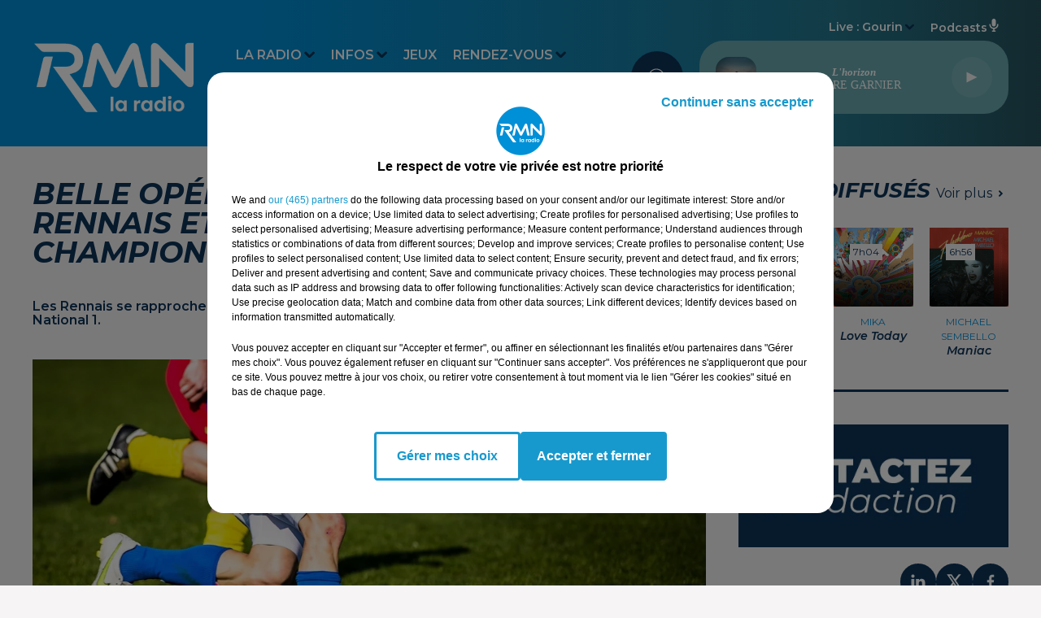

--- FILE ---
content_type: text/html; charset=utf-8
request_url: https://www.rmn.bzh/belle-operation-pour-le-stade-rennais-et-l-us-concarneau-en-championnat
body_size: 18819
content:
<!DOCTYPE html><html lang="fr"><head><meta charSet="utf-8"/><title>RMN</title><meta name="viewport" content="width=device-width,initial-scale=1.0"/><meta name="description" content="Site officiel de la radio RMN la Bretagne en Musique créée et animée en Bretagne depuis 1982 !"/><link rel="shortcut icon" type="image/x-icon" href="/favicon.ico"/><link rel="icon" type="image/x-icon" href="/favicon.ico"/><meta name="robots" content="max-snippet:-1, max-image-preview:large, max-video-preview:-1"/><script type="text/javascript" src="https://common.lesindesradios.fr/tc_LesIndesRadios_web_header.js" charSet="utf-8"></script><script type="text/javascript"> 

                    // Environment
                     var tc_vars = new Array();
                     var tc_array_events = new Array();
                     tc_vars["radio_id"] = '';
                    
                     window.tc_vars =
                      {
                        env_template: 'homepage',
                        env_work: 'PROD',
                        env_country: 'FR',
                        env_language: 'FR',
                        env_device: 'd',
                        env_currency: 'EUR',
                        // Website tree structure
                        page_name : "App load",
                        site_Id : 5608,
                        id_container : 'a5cc0b7b-4f9d-4e99-8884-ef2753293aba',
                        user_logged: 'no',
                        user_id: '',
                        user_type: '',
                        user_email: '',
                        radio_id:'',
                        id_reservation: '',
                        type_reservation: '',
                        ville_reservation: '',
                        date_reservation: '',
                        etablissement: '',
                        nom_espace: '',
                        quantite_siege: '',
                        creneau_reservation: '',
                        service_supplementaire: '',
                        unitprice_tf: '',
                        unitprice_ati: '',
                        totalprice_tf: '',
                        totalprice_ati: ''
                      };
                  
                      </script><link href="https://www.rmn.bzh/belle-operation-pour-le-stade-rennais-et-l-us-concarneau-en-championnat" rel="canonical"/><meta property="twitter:title" content="Belle opération pour le Stade Rennais et l&#x27;US Concarneau en championnat"/><meta property="og:title" content="Belle opération pour le Stade Rennais et l&#x27;US Concarneau en championnat"/><meta property="og:url" content="https://www.rmn.bzh/belle-operation-pour-le-stade-rennais-et-l-us-concarneau-en-championnat"/><meta property="og:description" content="Les Rennais se rapproche un peu plus du podium et les Thoniers reprennent leur place de leader du National 1. "/><meta property="twitter:description" content="Les Rennais se rapproche un peu plus du podium et les Thoniers reprennent leur place de leader du National 1. "/><meta property="twitter:card" content="summary"/><meta property="og:type" content="article"/><meta property="twitter:image:alt" content=""/><meta property="og:image:alt" content=""/><meta property="twitter:image" content="https://medias.lesindesradios.fr/t:app(web)/t:r(unknown)/filters:format(jpeg)/medias/Vbz5oEoZRt/image/Foot51645439023338.jpg"/><meta property="og:image" content="https://medias.lesindesradios.fr/t:app(web)/t:r(unknown)/filters:format(jpeg)/medias/Vbz5oEoZRt/image/Foot51645439023338.jpg"/><meta name="next-head-count" content="15"/><script type="text/tc_privacy" data-category="2"><!-- Global site tag (gtag.js) - Google Analytics -->
<script async src="https://www.googletagmanager.com/gtag/js?id=UA-151754886-1"></script>
<script>
  window.dataLayer = window.dataLayer || [];
  function gtag(){dataLayer.push(arguments);}
  gtag('js', new Date());

  gtag('config', 'UA-151754886-1');
</script>

<meta name="facebook-domain-verification" content="oi41p82rjstt6hx9do6v7e2j7elfby" /></script><style>.bg--header {
    background: linear-gradient(to right, #0090d7 0%, #0090d7 25%, hsl(193 60% 35% / 1) 80%, #27535e 100%) !important
}

@media (min-width: 767px) {
  .dropdown-menu {
      border-radius: 30px !important;
  }
}

.mode--light .dropdown-menu .dropdown-item.active, .mode--light .dropdown-menu .dropdown-item.searchbarActive {
    color: #0d3459 !important;
    background-color: #e4f0f2 !important;
}

.mode--light .dropdown-menu .dropdown-item:hover {
    color: #0d3459 !important;
    background-color: #e4f0f2 !important;
    transform: scale(1.05);
    font-weight: 600;
}

.mode--light .dropdown-menu .dropdown-item {
    transition: all 0.3s ease;
}</style><link rel="stylesheet" type="text/css" href="/css/Statics2.css"/><link rel="stylesheet" type="text/css" href="/css/swiper-bundle.min.css"/><link href="/dynamics/8c3ppjah6/styles.css" rel="stylesheet" media="all"/><script>var apidata = {"radio":{"alias":"rmn","atId":628594,"background":null,"favicon":"https://bocir-medias-prod.s3.fr-par.scw.cloud/radios/rmn/images/favicon.x-icon","fixedPlayer":false,"id":"yG8zndUBTr","logoPosition":"left","maintenance":false,"metaDescription":"Site officiel de la radio RMN la Bretagne en Musique créée et animée en Bretagne depuis 1982 !","name":"RMN","neoWinnerData":null,"pages":{"archive":"fWtr3OCDYD","lateralMenu":null,"playerExterne":null,"siteMap":"aCrRjmSE9F"},"playerPosition":["header","footer"],"primaryHost":"www.rmn.bzh","radioFooterLogo":"https://bocir-medias-prod.s3.fr-par.scw.cloud/radios/rmn/images/footerLogo_FaOzEVX8qi.png","radioLogo":"https://bocir-medias-prod.s3.fr-par.scw.cloud/radios/rmn/images/logo_yms0FlH36F.png","robotsUrl":"https://www.rmn.bzh/sitemap.xml\n","structure":{"header":{"logo":"left","menuHasRadios":null,"menuSide":"left","minimized":{"active":true,"onScroll":true},"sticky":true},"player":{"bottom":{"active":true,"hasBroadcast":false,"hideOnScroll":null,"sticky":false},"externalParameters":null,"hasDetails":false,"top":{"active":true,"simpleButtons":false}},"radioGroup":null,"rossel":null},"theme":{"blockTitleFont":null,"darkColors":{"background":"#0d3459","muted":"#0090d7","text":"#ffffff"},"darkMode":false,"fontSizes":{"desktop":{"blockTitle":"2.6rem","chapo":"1.6rem","title":"3.6rem"},"mobile":{"blockTitle":"1.8rem","chapo":"1.6rem","title":"1.8rem"}},"footer":{"footerRadiosColor":null,"mainMenu":{"font":"montserrat","fontSizes":{"desktop":"1.8rem","mobile":"1.6rem"},"italic":false,"menuColor":{"activeColor":"#0090d7","arrowColor":"#0090d7","hoverColor":"#0090d7","mainColor":"#ffffff"}},"secondMenu":{"font":"montserrat","fontSizes":{"desktop":"1.4rem","mobile":"1.4rem"},"italic":false,"menuColor":{"activeColor":null,"arrowColor":null,"hoverColor":"#0090d7","mainColor":"#ffffff"}}},"footerColors":{"background":"#0d3459","muted":"#ffffff","text":"#1899CD"},"header":{"color":"#0090d7","menu":{"font":"montserrat","fontSizes":{"desktop":"1.6rem","mobile":"1.6rem"},"italic":false,"menuColor":{"activeColor":"#ffffff","arrowColor":"#0d3459","hoverColor":"#ffffff","mainColor":"#ffffff"}},"splitLine":{"active":false,"color":"#0090d7","fullWidth":true}},"homepageFontSizes":null,"italicTitles":true,"lightColors":{"background":"#f6f4f4","muted":"#0090d7","text":"#0d3459"},"mainColor":"#0090d7","mainFont":"montserrat","player":{"artistParameters":{"color":"#ffffff","font":"roboto","fontSize":"1.4rem"},"bar":{"color":"#507c81","opacity":100},"mainColor":"#6aaaaf","titleParameters":{"color":"#ffffff","font":"roboto","fontSize":"1.3rem"}},"readMore":null,"readMoreFont":null,"rossel":null,"separators":null,"thumbnailBadgeFont":null,"thumbnailChipColor":null,"thumbnailResumeFont":null,"titlesFont":"montserrat","titlesFontHomepage":null,"useMainColorForTitles":false},"timeZone":"Europe/Paris","titreSite":"RMN","ts":"8c3ppjah6","urls":{"appstore":"https://apps.apple.com/fr/app/les-ind%C3%A9s-radios/id536226743","facebook":"https://www.facebook.com/rmnbzh/","instagram":"https://www.instagram.com/rmn.bzh/","playstore":"https://play.google.com/store/apps/details?id=lesindesradios.mobile.android","twitter":"https://twitter.com/rmnbzh/","youtube":"https://www.youtube.com/@rmnbzh"}},"menuMain":{"id":"4mQlskr4V4","items":[{"id":"Hq7YgWQ3M9","label":"Comment écouter RMN","parentId":"0xAkVdexe6","target":"/nousecouter"},{"id":"M9gIbQkRPr","label":"L'agenda loisirs","parentId":"w3mXwzuf3L","target":"/vosevenements"},{"id":"5I7OqOqElQ","label":"Déposer une annonce agenda loisirs","parentId":"w3mXwzuf3L","target":"/deposer-agenda"},{"id":"i50ljrecht","label":"La grille des programmes","parentId":"0xAkVdexe6","target":"/emissionsrmn"},{"id":"SfkC5WF21g","label":"Côtes-d'Armor","parentId":"VIhOWhNYeK","target":"/news/cotes-darmor/1"},{"id":"0xAkVdexe6","label":"La Radio","parentId":null,"target":"/"},{"id":"IqenXz1637","label":"Les derniers titres diffusés","parentId":"0xAkVdexe6","target":"/titresdiffuses"},{"id":"xxK8LYl4Ri","label":"Les offres d'emplois","parentId":"w3mXwzuf3L","target":"/offresdemplois"},{"id":"OpYroMwPHk","label":"L'horoscope","parentId":"w3mXwzuf3L","target":"/horoscope"},{"id":"8DeZtrZkCe","label":"Les vidéos & photos","parentId":"w3mXwzuf3L","target":"/videos-photos"},{"id":"gEwaTAjco8","label":"L'équipe","parentId":"0xAkVdexe6","target":"/equipe"},{"id":"j8tAJn4UuM","label":"Contacter la radio","parentId":"0xAkVdexe6","target":"/contact-radio"},{"id":"VIhOWhNYeK","label":"Infos","parentId":null,"target":"/news/1"},{"id":"B3gTdUbiSz","label":"Contacter la rédaction","parentId":"0xAkVdexe6","target":"/contact-redaction"},{"id":"pdzQUCotkF","label":"Jeux","parentId":null,"target":"/jeuxconcours"},{"id":"UluEDqJ3eQ","label":"Finistère","parentId":"VIhOWhNYeK","target":"/news/finistere/1"},{"id":"w3mXwzuf3L","label":"Rendez-vous","parentId":null,"target":"/vosevenements"},{"id":"aBWwJRx5xd","label":"Publicité","parentId":null,"target":"/rmn-communication"},{"id":"AN7U8DLIvQ","label":"Ille-et-Vilaine","parentId":"VIhOWhNYeK","target":"/news/ille-et-vilaine/1"},{"id":"45DUTiTgmq","label":"Loire-Atlantique","parentId":"VIhOWhNYeK","target":"/news/loire-atlantique/1"},{"id":"9KlBsN2blM","label":"Morbihan","parentId":"VIhOWhNYeK","target":"/news/morbihan/1"},{"id":"DhhL8RfSae","label":"Pronostics hippiques","parentId":"VIhOWhNYeK","target":"/pronostics-hippiques"}],"menuType":"MAIN"},"menuFooter":{"id":"uIEqulGwZ7","items":[{"id":"QQ1dWC07O2","label":"Gestion des cookies","parentId":null,"target":"javascript:tC.privacy.showPrivacyCenter()"},{"id":"vxdIAE01mr","label":"Plan du site","parentId":null,"target":"/plan-du-site"}],"menuType":"FOOTER"},"mode":"light","ENDPOINT":"/graphql","zones":[{"group":null,"id":"2tTjDcXuRr","label":"Carhaix","stream":{"altCover":"https://bocir-medias-prod.s3.fr-par.scw.cloud/radios/rmn/radiostream/cVd19bmjE6/altCover_V1YtUsy6X8.png","bd":"https://streams.lesindesradios.fr/play/radios/rmn/cVd19bmjE6/any/60/rqmfd.gzzLCWJSoC%2FPvnG8x2DXqJ7bbH56WFCiFi0JITMkpOQ%3D?format=sd","displayOnWebsite":true,"geofootprint":"48.296447026665255 -3.6520135328305807, 48.26227811585796 -3.6597981458974695, 48.23212202059137 -3.640371695475751, 48.21355355672269 -3.5840787017752413, 48.213080131878456 -3.509374167357721, 48.2365219532031 -3.4511183665276812, 48.27991772256321 -3.4454862065248912, 48.31395425119018 -3.4798374909026544, 48.33189233508303 -3.5406646269502398, 48.32334396325133 -3.6084671912082635, 48.296447026665255 -3.6520135328305807","hasStartOver":false,"hd":"https://streams.lesindesradios.fr/play/radios/rmn/cVd19bmjE6/any/60/rqmfd.gzzLCWJSoC%2FPvnG8x2DXqJ7bbH56WFCiFi0JITMkpOQ%3D?format=hd","hls":"https://streams.lesindesradios.fr/play/radios/rmn/cVd19bmjE6/any/60/rqmfd.gzzLCWJSoC%2FPvnG8x2DXqJ7bbH56WFCiFi0JITMkpOQ%3D?format=hls","id":"cVd19bmjE6","idMds":"2174546520932614749","imageUrl":"https://bocir-medias-prod.s3.fr-par.scw.cloud/radios/rmn/radiostream/cVd19bmjE6/vignette_VPETVKcwUr.png","label":"RMN Carhaix","parentId":"6WJOGSjlAX","streamFormat":"Hd","type":"RADIO"}},{"group":null,"id":"6bdmM8JnUc","label":"Gourin","stream":{"altCover":"https://bocir-medias-prod.s3.fr-par.scw.cloud/radios/rmn/radiostream/wsnJPBEmtd/altCover_ppQ5YeH6jV.png","bd":"https://streams.lesindesradios.fr/play/radios/rmn/wsnJPBEmtd/any/60/rqmfd.rLEvLitflJQHRX0tp5SLMLs%2FZHslS3HEnoL2vards18%3D?format=sd","displayOnWebsite":false,"geofootprint":"48.49006160526984 -4.01622328136665, 48.40536657705815 -4.188821944983773, 48.16956128472152 -4.132528365950123, 47.976885147167636 -4.065506553482664, 47.86920348334982 -3.832572911008044, 47.79130541281288 -3.384388645644038, 47.90005875363205 -3.035348970369399, 48.21956054248011 -2.929325105009, 48.464622716068384 -3.1675000694193836, 48.52045578077626 -3.724895712210185, 48.49006160526984 -4.01622328136665","hasStartOver":false,"hd":"https://streams.lesindesradios.fr/play/radios/rmn/wsnJPBEmtd/any/60/rqmfd.rLEvLitflJQHRX0tp5SLMLs%2FZHslS3HEnoL2vards18%3D?format=hd","hls":"https://streams.lesindesradios.fr/play/radios/rmn/wsnJPBEmtd/any/60/rqmfd.rLEvLitflJQHRX0tp5SLMLs%2FZHslS3HEnoL2vards18%3D?format=hls","id":"wsnJPBEmtd","idMds":"2174546520932614749","imageUrl":"https://bocir-medias-prod.s3.fr-par.scw.cloud/radios/rmn/radiostream/wsnJPBEmtd/vignette_Pzoi8ZUAuc.png","label":"RMN Gourin","parentId":"6WJOGSjlAX","streamFormat":"Hd","type":"RADIO"}},{"group":null,"id":"JvTkJa0eUR","label":"Baud","stream":{"altCover":"https://bocir-medias-prod.s3.fr-par.scw.cloud/radios/rmn/radiostream/aVEOJS3pdn/altCover_dLQKvLbnYd.png","bd":"https://streams.lesindesradios.fr/play/radios/rmn/aVEOJS3pdn/any/60/rqmfd.kE%2Ff81QnsKYn1xrMLmnyk%2FwJwpb8jtxkp%2FNqrIkRQIw%3D?format=sd","displayOnWebsite":true,"geofootprint":"47.98309426173896 -2.9313566649045137, 47.97167530017399 -3.174019978359241, 47.93024552799495 -3.3837234349043266, 47.770855141006 -3.3734534361024098, 47.64474757339046 -3.0044946122376084, 47.67008216153029 -2.7581694700344324, 47.72881901744754 -2.6809142903219945, 47.84272956444934 -2.6336879901068366, 47.95296553636216 -2.728721319187515, 47.98309426173896 -2.9313566649045137","hasStartOver":false,"hd":"https://streams.lesindesradios.fr/play/radios/rmn/aVEOJS3pdn/any/60/rqmfd.kE%2Ff81QnsKYn1xrMLmnyk%2FwJwpb8jtxkp%2FNqrIkRQIw%3D?format=hd","hls":"https://streams.lesindesradios.fr/play/radios/rmn/aVEOJS3pdn/any/60/rqmfd.kE%2Ff81QnsKYn1xrMLmnyk%2FwJwpb8jtxkp%2FNqrIkRQIw%3D?format=hls","id":"aVEOJS3pdn","idMds":"2174546520932614749","imageUrl":"https://bocir-medias-prod.s3.fr-par.scw.cloud/radios/rmn/radiostream/aVEOJS3pdn/vignette_PEuA8hQZre.png","label":"RMN Baud","parentId":"6WJOGSjlAX","streamFormat":"Hd","type":"RADIO"}},{"group":null,"id":"qXg7qIa9Cp","label":"Châteaulin","stream":{"altCover":"https://bocir-medias-prod.s3.fr-par.scw.cloud/radios/rmn/radiostream/18JQgQ2qLT/altCover_K1BKHkGJq8.png","bd":"https://streams.lesindesradios.fr/play/radios/rmn/18JQgQ2qLT/any/60/rqmfd.a5WWH6hG%2BFFg2F5FiqGxxltrrtpR%2FyULAz2LifAbC5Y%3D?format=sd","displayOnWebsite":true,"geofootprint":"48.44236491151546 -4.038771545776172, 48.354689922821315 -4.542626954282697, 48.2405731843023 -4.7271385525261005, 48.131607430943276 -4.549061728699315, 48.06042466924056 -4.028746448235297, 48.20433711508498 -3.8478051730209595, 48.44236491151546 -4.038771545776172","hasStartOver":false,"hd":"https://streams.lesindesradios.fr/play/radios/rmn/18JQgQ2qLT/any/60/rqmfd.a5WWH6hG%2BFFg2F5FiqGxxltrrtpR%2FyULAz2LifAbC5Y%3D?format=hd","hls":"https://streams.lesindesradios.fr/play/radios/rmn/18JQgQ2qLT/any/60/rqmfd.a5WWH6hG%2BFFg2F5FiqGxxltrrtpR%2FyULAz2LifAbC5Y%3D?format=hls","id":"18JQgQ2qLT","idMds":"2174546520932614749","imageUrl":"https://bocir-medias-prod.s3.fr-par.scw.cloud/radios/rmn/radiostream/18JQgQ2qLT/vignette_wL0PgvTtSU.png","label":"RMN Châteaulin","parentId":"6WJOGSjlAX","streamFormat":"Hd","type":"RADIO"}},{"group":null,"id":"R4pyPCAO89","label":"Brest","stream":{"altCover":"https://bocir-medias-prod.s3.fr-par.scw.cloud/radios/rmn/radiostream/FR2W9b91o4/altCover_j5HK1HbJ94.png","bd":"https://streams.lesindesradios.fr/play/radios/rmn/FR2W9b91o4/any/60/rqmfd.lhtqbDfV%2FQONO98hyCWuV6rzs3LrsU3oNzZFHTSxs%2Fs%3D?format=sd","displayOnWebsite":true,"geofootprint":"48.526604692425224 -5.091438298882622, 48.46833481241984 -5.187366544628276, 48.3445102733171 -5.088773625389791, 48.305531716762374 -4.7397013978139455, 48.365758752245284 -4.475898644038409, 48.30730411846528 -4.433263868151215, 48.40292226348947 -4.145479130913316, 48.702771221262026 -4.332006275418962, 48.526604692425224 -5.091438298882622","hasStartOver":false,"hd":"https://streams.lesindesradios.fr/play/radios/rmn/FR2W9b91o4/any/60/rqmfd.lhtqbDfV%2FQONO98hyCWuV6rzs3LrsU3oNzZFHTSxs%2Fs%3D?format=hd","hls":"https://streams.lesindesradios.fr/play/radios/rmn/FR2W9b91o4/any/60/rqmfd.lhtqbDfV%2FQONO98hyCWuV6rzs3LrsU3oNzZFHTSxs%2Fs%3D?format=hls","id":"FR2W9b91o4","idMds":"2174546520932614749","imageUrl":"https://bocir-medias-prod.s3.fr-par.scw.cloud/radios/rmn/radiostream/FR2W9b91o4/vignette_k455DWCypI.png","label":"RMN Brest","parentId":"6WJOGSjlAX","streamFormat":"Hd","type":"RADIO"}},{"group":null,"id":"wy9s5UjIpz","label":"Rostrenen","stream":{"altCover":"https://bocir-medias-prod.s3.fr-par.scw.cloud/radios/rmn/radiostream/Kx8CVIHflg/altCover_6127byQE7T.png","bd":"https://streams.lesindesradios.fr/play/radios/rmn/Kx8CVIHflg/any/60/rqmfd.Yub4kjEEuOWL6pdSV8%2BmdtWsW5GNS7QlhbAhSM6%2Fd7c%3D?format=sd","displayOnWebsite":true,"geofootprint":"48.53405309592092 -3.3224700054111915, 48.429883061902025 -3.5074955634226237, 48.26706274147322 -3.5566367012340985, 48.19108362695773 -3.5093138596467677, 48.12096019250218 -3.3585551099589006, 48.2014711294445 -3.03631207502798, 48.37951723613131 -2.896563305018163, 48.497565280946986 -2.950695645042601, 48.549233438167036 -3.1568875024796634, 48.53405309592092 -3.3224700054111915","hasStartOver":false,"hd":"https://streams.lesindesradios.fr/play/radios/rmn/Kx8CVIHflg/any/60/rqmfd.Yub4kjEEuOWL6pdSV8%2BmdtWsW5GNS7QlhbAhSM6%2Fd7c%3D?format=hd","hls":"https://streams.lesindesradios.fr/play/radios/rmn/Kx8CVIHflg/any/60/rqmfd.Yub4kjEEuOWL6pdSV8%2BmdtWsW5GNS7QlhbAhSM6%2Fd7c%3D?format=hls","id":"Kx8CVIHflg","idMds":"2174546520932614749","imageUrl":"https://bocir-medias-prod.s3.fr-par.scw.cloud/radios/rmn/radiostream/Kx8CVIHflg/vignette_kv1XXyjxyh.png","label":"RMN Rostrenen","parentId":"6WJOGSjlAX","streamFormat":"Hd","type":"RADIO"}},{"group":null,"id":"KLda6euvcc","label":"Pontivy","stream":{"altCover":"https://bocir-medias-prod.s3.fr-par.scw.cloud/radios/rmn/radiostream/fkKdYTsOon/altCover_87MdHLo9DD.png","bd":"https://streams.lesindesradios.fr/play/radios/rmn/fkKdYTsOon/any/60/rqmfd.KBgfBhlAM6ZHPyD5gJmQHAczvlS7B5em%2BUyViwq4H2E%3D?format=sd","displayOnWebsite":true,"geofootprint":"48.22641568361704 -2.9375321387025233, 48.23620561327028 -3.1270522086695687, 48.045972921425694 -3.2849158541454395, 47.94690654645769 -3.2308966447729413, 47.91239580494688 -2.9874424674029862, 47.918030710166235 -2.845866214895751, 47.98071963954937 -2.695053723181304, 48.073377086856965 -2.634465150307194, 48.18819945471783 -2.7204873541243737, 48.22641568361704 -2.9375321387025233","hasStartOver":false,"hd":"https://streams.lesindesradios.fr/play/radios/rmn/fkKdYTsOon/any/60/rqmfd.KBgfBhlAM6ZHPyD5gJmQHAczvlS7B5em%2BUyViwq4H2E%3D?format=hd","hls":"https://streams.lesindesradios.fr/play/radios/rmn/fkKdYTsOon/any/60/rqmfd.KBgfBhlAM6ZHPyD5gJmQHAczvlS7B5em%2BUyViwq4H2E%3D?format=hls","id":"fkKdYTsOon","idMds":"2174546520932614749","imageUrl":"https://bocir-medias-prod.s3.fr-par.scw.cloud/radios/rmn/radiostream/fkKdYTsOon/vignette_GI0HrJATik.png","label":"RMN Pontivy","parentId":"6WJOGSjlAX","streamFormat":"Hd","type":"RADIO"}},{"group":null,"id":"NNB8eGUgnX","label":"Ploërmel","stream":{"altCover":"https://bocir-medias-prod.s3.fr-par.scw.cloud/radios/rmn/radiostream/zmIqMve0I2/altCover_aIfGdJbuFH.png","bd":"https://streams.lesindesradios.fr/play/radios/rmn/zmIqMve0I2/any/60/rqmfd.UbykoPTfzFfqRtt4EHioMTUsZLKnMpV4SSQZzsSAnO4%3D?format=sd","displayOnWebsite":true,"geofootprint":"48.133279771299534 -2.3630714752001163, 47.954975786072374 -2.5601959485770758, 47.76241500190887 -2.6861244880716137, 47.6754626656262 -2.6734291111537667, 47.65389280581222 -2.454508677568584, 47.799679823896426 -1.9978103645648853, 48.0971530500277 -1.7282386155175127, 48.20170124154883 -1.945751655143412, 48.133279771299534 -2.3630714752001163","hasStartOver":false,"hd":"https://streams.lesindesradios.fr/play/radios/rmn/zmIqMve0I2/any/60/rqmfd.UbykoPTfzFfqRtt4EHioMTUsZLKnMpV4SSQZzsSAnO4%3D?format=hd","hls":"https://streams.lesindesradios.fr/play/radios/rmn/zmIqMve0I2/any/60/rqmfd.UbykoPTfzFfqRtt4EHioMTUsZLKnMpV4SSQZzsSAnO4%3D?format=hls","id":"zmIqMve0I2","idMds":"2174546520932614749","imageUrl":"https://bocir-medias-prod.s3.fr-par.scw.cloud/radios/rmn/radiostream/zmIqMve0I2/vignette_dZsdIS4G9s.png","label":"RMN Ploërmel","parentId":"6WJOGSjlAX","streamFormat":"Hd","type":"RADIO"}},{"group":null,"id":"lAH2jjxGE0","label":"Concarneau","stream":{"altCover":"https://bocir-medias-prod.s3.fr-par.scw.cloud/radios/rmn/radiostream/vuj9jKQa1I/altCover_5ZtDArqX2o.png","bd":"https://streams.lesindesradios.fr/play/radios/rmn/vuj9jKQa1I/any/60/rqmfd.lZzjNSXIjc5sODRggp%2FPMWRAWZk7JlJqeaFqd%2Bw%2F9Ic%3D?format=sd","displayOnWebsite":true,"geofootprint":"48.115181373985344 -4.151329141080454, 47.968048133014726 -4.456173882932604, 47.7668713028144 -4.391985896704768, 47.73443298651303 -3.5738273845953765, 47.95419292526613 -3.5574994315340414, 48.11178630082445 -3.8726668580364683, 48.115181373985344 -4.151329141080454","hasStartOver":false,"hd":"https://streams.lesindesradios.fr/play/radios/rmn/vuj9jKQa1I/any/60/rqmfd.lZzjNSXIjc5sODRggp%2FPMWRAWZk7JlJqeaFqd%2Bw%2F9Ic%3D?format=hd","hls":"https://streams.lesindesradios.fr/play/radios/rmn/vuj9jKQa1I/any/60/rqmfd.lZzjNSXIjc5sODRggp%2FPMWRAWZk7JlJqeaFqd%2Bw%2F9Ic%3D?format=hls","id":"vuj9jKQa1I","idMds":"2174546520932614749","imageUrl":"https://bocir-medias-prod.s3.fr-par.scw.cloud/radios/rmn/radiostream/vuj9jKQa1I/vignette_Jq86Wafqm6.png","label":"RMN Concarneau","parentId":"6WJOGSjlAX","streamFormat":"Hd","type":"RADIO"}}],"webradios":[],"radiostreams":[{"altCover":"https://bocir-medias-prod.s3.fr-par.scw.cloud/radios/rmn/radiostream/6WJOGSjlAX/altCover_xoELY0hpei.png","bd":"https://streams.lesindesradios.fr/play/radios/rmn/6WJOGSjlAX/any/60/rqmfd.uBgdk8UWmMvqbzFEKywqZ9lESPWAmSQxolB7c3yX0Ew%3D?format=sd","displayOnWebsite":true,"geofootprint":"48.49006160526984 -4.01622328136665, 48.40536657705815 -4.188821944983773, 48.16956128472152 -4.132528365950123, 47.976885147167636 -4.065506553482664, 47.86920348334982 -3.832572911008044, 47.79130541281288 -3.384388645644038, 47.90005875363205 -3.035348970369399, 48.21956054248011 -2.929325105009, 48.464622716068384 -3.1675000694193836, 48.52045578077626 -3.724895712210185, 48.49006160526984 -4.01622328136665","hasStartOver":false,"hd":"https://streams.lesindesradios.fr/play/radios/rmn/6WJOGSjlAX/any/60/rqmfd.uBgdk8UWmMvqbzFEKywqZ9lESPWAmSQxolB7c3yX0Ew%3D?format=hd","hls":"https://streams.lesindesradios.fr/play/radios/rmn/6WJOGSjlAX/any/60/rqmfd.uBgdk8UWmMvqbzFEKywqZ9lESPWAmSQxolB7c3yX0Ew%3D?format=hls","id":"6WJOGSjlAX","idMds":"2174546520932614749","imageUrl":"https://bocir-medias-prod.s3.fr-par.scw.cloud/radios/rmn/radiostream/6WJOGSjlAX/vignette_y4a8rONFuj.png","label":"RMN","parentId":null,"streamFormat":"Hd","type":"RADIO"},{"altCover":"https://bocir-medias-prod.s3.fr-par.scw.cloud/radios/rmn/radiostream/18JQgQ2qLT/altCover_K1BKHkGJq8.png","bd":"https://streams.lesindesradios.fr/play/radios/rmn/18JQgQ2qLT/any/60/rqmfd.a5WWH6hG%2BFFg2F5FiqGxxltrrtpR%2FyULAz2LifAbC5Y%3D?format=sd","displayOnWebsite":true,"geofootprint":"48.44236491151546 -4.038771545776172, 48.354689922821315 -4.542626954282697, 48.2405731843023 -4.7271385525261005, 48.131607430943276 -4.549061728699315, 48.06042466924056 -4.028746448235297, 48.20433711508498 -3.8478051730209595, 48.44236491151546 -4.038771545776172","hasStartOver":false,"hd":"https://streams.lesindesradios.fr/play/radios/rmn/18JQgQ2qLT/any/60/rqmfd.a5WWH6hG%2BFFg2F5FiqGxxltrrtpR%2FyULAz2LifAbC5Y%3D?format=hd","hls":"https://streams.lesindesradios.fr/play/radios/rmn/18JQgQ2qLT/any/60/rqmfd.a5WWH6hG%2BFFg2F5FiqGxxltrrtpR%2FyULAz2LifAbC5Y%3D?format=hls","id":"18JQgQ2qLT","idMds":"2174546520932614749","imageUrl":"https://bocir-medias-prod.s3.fr-par.scw.cloud/radios/rmn/radiostream/18JQgQ2qLT/vignette_wL0PgvTtSU.png","label":"RMN Châteaulin","parentId":"6WJOGSjlAX","streamFormat":"Hd","type":"RADIO"},{"altCover":"https://bocir-medias-prod.s3.fr-par.scw.cloud/radios/rmn/radiostream/aVEOJS3pdn/altCover_dLQKvLbnYd.png","bd":"https://streams.lesindesradios.fr/play/radios/rmn/aVEOJS3pdn/any/60/rqmfd.kE%2Ff81QnsKYn1xrMLmnyk%2FwJwpb8jtxkp%2FNqrIkRQIw%3D?format=sd","displayOnWebsite":true,"geofootprint":"47.98309426173896 -2.9313566649045137, 47.97167530017399 -3.174019978359241, 47.93024552799495 -3.3837234349043266, 47.770855141006 -3.3734534361024098, 47.64474757339046 -3.0044946122376084, 47.67008216153029 -2.7581694700344324, 47.72881901744754 -2.6809142903219945, 47.84272956444934 -2.6336879901068366, 47.95296553636216 -2.728721319187515, 47.98309426173896 -2.9313566649045137","hasStartOver":false,"hd":"https://streams.lesindesradios.fr/play/radios/rmn/aVEOJS3pdn/any/60/rqmfd.kE%2Ff81QnsKYn1xrMLmnyk%2FwJwpb8jtxkp%2FNqrIkRQIw%3D?format=hd","hls":"https://streams.lesindesradios.fr/play/radios/rmn/aVEOJS3pdn/any/60/rqmfd.kE%2Ff81QnsKYn1xrMLmnyk%2FwJwpb8jtxkp%2FNqrIkRQIw%3D?format=hls","id":"aVEOJS3pdn","idMds":"2174546520932614749","imageUrl":"https://bocir-medias-prod.s3.fr-par.scw.cloud/radios/rmn/radiostream/aVEOJS3pdn/vignette_PEuA8hQZre.png","label":"RMN Baud","parentId":"6WJOGSjlAX","streamFormat":"Hd","type":"RADIO"},{"altCover":"https://bocir-medias-prod.s3.fr-par.scw.cloud/radios/rmn/radiostream/cVd19bmjE6/altCover_V1YtUsy6X8.png","bd":"https://streams.lesindesradios.fr/play/radios/rmn/cVd19bmjE6/any/60/rqmfd.gzzLCWJSoC%2FPvnG8x2DXqJ7bbH56WFCiFi0JITMkpOQ%3D?format=sd","displayOnWebsite":true,"geofootprint":"48.296447026665255 -3.6520135328305807, 48.26227811585796 -3.6597981458974695, 48.23212202059137 -3.640371695475751, 48.21355355672269 -3.5840787017752413, 48.213080131878456 -3.509374167357721, 48.2365219532031 -3.4511183665276812, 48.27991772256321 -3.4454862065248912, 48.31395425119018 -3.4798374909026544, 48.33189233508303 -3.5406646269502398, 48.32334396325133 -3.6084671912082635, 48.296447026665255 -3.6520135328305807","hasStartOver":false,"hd":"https://streams.lesindesradios.fr/play/radios/rmn/cVd19bmjE6/any/60/rqmfd.gzzLCWJSoC%2FPvnG8x2DXqJ7bbH56WFCiFi0JITMkpOQ%3D?format=hd","hls":"https://streams.lesindesradios.fr/play/radios/rmn/cVd19bmjE6/any/60/rqmfd.gzzLCWJSoC%2FPvnG8x2DXqJ7bbH56WFCiFi0JITMkpOQ%3D?format=hls","id":"cVd19bmjE6","idMds":"2174546520932614749","imageUrl":"https://bocir-medias-prod.s3.fr-par.scw.cloud/radios/rmn/radiostream/cVd19bmjE6/vignette_VPETVKcwUr.png","label":"RMN Carhaix","parentId":"6WJOGSjlAX","streamFormat":"Hd","type":"RADIO"},{"altCover":"https://bocir-medias-prod.s3.fr-par.scw.cloud/radios/rmn/radiostream/fkKdYTsOon/altCover_87MdHLo9DD.png","bd":"https://streams.lesindesradios.fr/play/radios/rmn/fkKdYTsOon/any/60/rqmfd.KBgfBhlAM6ZHPyD5gJmQHAczvlS7B5em%2BUyViwq4H2E%3D?format=sd","displayOnWebsite":true,"geofootprint":"48.22641568361704 -2.9375321387025233, 48.23620561327028 -3.1270522086695687, 48.045972921425694 -3.2849158541454395, 47.94690654645769 -3.2308966447729413, 47.91239580494688 -2.9874424674029862, 47.918030710166235 -2.845866214895751, 47.98071963954937 -2.695053723181304, 48.073377086856965 -2.634465150307194, 48.18819945471783 -2.7204873541243737, 48.22641568361704 -2.9375321387025233","hasStartOver":false,"hd":"https://streams.lesindesradios.fr/play/radios/rmn/fkKdYTsOon/any/60/rqmfd.KBgfBhlAM6ZHPyD5gJmQHAczvlS7B5em%2BUyViwq4H2E%3D?format=hd","hls":"https://streams.lesindesradios.fr/play/radios/rmn/fkKdYTsOon/any/60/rqmfd.KBgfBhlAM6ZHPyD5gJmQHAczvlS7B5em%2BUyViwq4H2E%3D?format=hls","id":"fkKdYTsOon","idMds":"2174546520932614749","imageUrl":"https://bocir-medias-prod.s3.fr-par.scw.cloud/radios/rmn/radiostream/fkKdYTsOon/vignette_GI0HrJATik.png","label":"RMN Pontivy","parentId":"6WJOGSjlAX","streamFormat":"Hd","type":"RADIO"},{"altCover":"https://bocir-medias-prod.s3.fr-par.scw.cloud/radios/rmn/radiostream/FR2W9b91o4/altCover_j5HK1HbJ94.png","bd":"https://streams.lesindesradios.fr/play/radios/rmn/FR2W9b91o4/any/60/rqmfd.lhtqbDfV%2FQONO98hyCWuV6rzs3LrsU3oNzZFHTSxs%2Fs%3D?format=sd","displayOnWebsite":true,"geofootprint":"48.526604692425224 -5.091438298882622, 48.46833481241984 -5.187366544628276, 48.3445102733171 -5.088773625389791, 48.305531716762374 -4.7397013978139455, 48.365758752245284 -4.475898644038409, 48.30730411846528 -4.433263868151215, 48.40292226348947 -4.145479130913316, 48.702771221262026 -4.332006275418962, 48.526604692425224 -5.091438298882622","hasStartOver":false,"hd":"https://streams.lesindesradios.fr/play/radios/rmn/FR2W9b91o4/any/60/rqmfd.lhtqbDfV%2FQONO98hyCWuV6rzs3LrsU3oNzZFHTSxs%2Fs%3D?format=hd","hls":"https://streams.lesindesradios.fr/play/radios/rmn/FR2W9b91o4/any/60/rqmfd.lhtqbDfV%2FQONO98hyCWuV6rzs3LrsU3oNzZFHTSxs%2Fs%3D?format=hls","id":"FR2W9b91o4","idMds":"2174546520932614749","imageUrl":"https://bocir-medias-prod.s3.fr-par.scw.cloud/radios/rmn/radiostream/FR2W9b91o4/vignette_k455DWCypI.png","label":"RMN Brest","parentId":"6WJOGSjlAX","streamFormat":"Hd","type":"RADIO"},{"altCover":"https://bocir-medias-prod.s3.fr-par.scw.cloud/radios/rmn/radiostream/Kx8CVIHflg/altCover_6127byQE7T.png","bd":"https://streams.lesindesradios.fr/play/radios/rmn/Kx8CVIHflg/any/60/rqmfd.Yub4kjEEuOWL6pdSV8%2BmdtWsW5GNS7QlhbAhSM6%2Fd7c%3D?format=sd","displayOnWebsite":true,"geofootprint":"48.53405309592092 -3.3224700054111915, 48.429883061902025 -3.5074955634226237, 48.26706274147322 -3.5566367012340985, 48.19108362695773 -3.5093138596467677, 48.12096019250218 -3.3585551099589006, 48.2014711294445 -3.03631207502798, 48.37951723613131 -2.896563305018163, 48.497565280946986 -2.950695645042601, 48.549233438167036 -3.1568875024796634, 48.53405309592092 -3.3224700054111915","hasStartOver":false,"hd":"https://streams.lesindesradios.fr/play/radios/rmn/Kx8CVIHflg/any/60/rqmfd.Yub4kjEEuOWL6pdSV8%2BmdtWsW5GNS7QlhbAhSM6%2Fd7c%3D?format=hd","hls":"https://streams.lesindesradios.fr/play/radios/rmn/Kx8CVIHflg/any/60/rqmfd.Yub4kjEEuOWL6pdSV8%2BmdtWsW5GNS7QlhbAhSM6%2Fd7c%3D?format=hls","id":"Kx8CVIHflg","idMds":"2174546520932614749","imageUrl":"https://bocir-medias-prod.s3.fr-par.scw.cloud/radios/rmn/radiostream/Kx8CVIHflg/vignette_kv1XXyjxyh.png","label":"RMN Rostrenen","parentId":"6WJOGSjlAX","streamFormat":"Hd","type":"RADIO"},{"altCover":"https://bocir-medias-prod.s3.fr-par.scw.cloud/radios/rmn/radiostream/vuj9jKQa1I/altCover_5ZtDArqX2o.png","bd":"https://streams.lesindesradios.fr/play/radios/rmn/vuj9jKQa1I/any/60/rqmfd.lZzjNSXIjc5sODRggp%2FPMWRAWZk7JlJqeaFqd%2Bw%2F9Ic%3D?format=sd","displayOnWebsite":true,"geofootprint":"48.115181373985344 -4.151329141080454, 47.968048133014726 -4.456173882932604, 47.7668713028144 -4.391985896704768, 47.73443298651303 -3.5738273845953765, 47.95419292526613 -3.5574994315340414, 48.11178630082445 -3.8726668580364683, 48.115181373985344 -4.151329141080454","hasStartOver":false,"hd":"https://streams.lesindesradios.fr/play/radios/rmn/vuj9jKQa1I/any/60/rqmfd.lZzjNSXIjc5sODRggp%2FPMWRAWZk7JlJqeaFqd%2Bw%2F9Ic%3D?format=hd","hls":"https://streams.lesindesradios.fr/play/radios/rmn/vuj9jKQa1I/any/60/rqmfd.lZzjNSXIjc5sODRggp%2FPMWRAWZk7JlJqeaFqd%2Bw%2F9Ic%3D?format=hls","id":"vuj9jKQa1I","idMds":"2174546520932614749","imageUrl":"https://bocir-medias-prod.s3.fr-par.scw.cloud/radios/rmn/radiostream/vuj9jKQa1I/vignette_Jq86Wafqm6.png","label":"RMN Concarneau","parentId":"6WJOGSjlAX","streamFormat":"Hd","type":"RADIO"},{"altCover":"https://bocir-medias-prod.s3.fr-par.scw.cloud/radios/rmn/radiostream/zmIqMve0I2/altCover_aIfGdJbuFH.png","bd":"https://streams.lesindesradios.fr/play/radios/rmn/zmIqMve0I2/any/60/rqmfd.UbykoPTfzFfqRtt4EHioMTUsZLKnMpV4SSQZzsSAnO4%3D?format=sd","displayOnWebsite":true,"geofootprint":"48.133279771299534 -2.3630714752001163, 47.954975786072374 -2.5601959485770758, 47.76241500190887 -2.6861244880716137, 47.6754626656262 -2.6734291111537667, 47.65389280581222 -2.454508677568584, 47.799679823896426 -1.9978103645648853, 48.0971530500277 -1.7282386155175127, 48.20170124154883 -1.945751655143412, 48.133279771299534 -2.3630714752001163","hasStartOver":false,"hd":"https://streams.lesindesradios.fr/play/radios/rmn/zmIqMve0I2/any/60/rqmfd.UbykoPTfzFfqRtt4EHioMTUsZLKnMpV4SSQZzsSAnO4%3D?format=hd","hls":"https://streams.lesindesradios.fr/play/radios/rmn/zmIqMve0I2/any/60/rqmfd.UbykoPTfzFfqRtt4EHioMTUsZLKnMpV4SSQZzsSAnO4%3D?format=hls","id":"zmIqMve0I2","idMds":"2174546520932614749","imageUrl":"https://bocir-medias-prod.s3.fr-par.scw.cloud/radios/rmn/radiostream/zmIqMve0I2/vignette_dZsdIS4G9s.png","label":"RMN Ploërmel","parentId":"6WJOGSjlAX","streamFormat":"Hd","type":"RADIO"}],"podcastsLink":"/tC1xrgjHj5","images":{"from":["https://bocir-prod-bucket","https://bocir-medias-prod"],"to":"https://medias.lesindesradios.fr"},"taggingData":{"radioIdCmp":628594,"headerCmp":"https://common.lesindesradios.fr/tc_LesIndesRadios_web_header.js","bodyCmp":"https://common.lesindesradios.fr/tc_LesIndesRadios_web_body.js","scriptCmp":null},"eventTypes":[{"id":"2vrkFGibaz","name":"Festival"},{"id":"aJ12q7gGN4","name":"Salon/Foire"},{"id":"AnrKnnsvFK","name":"Matchs Sportifs"},{"id":"bSfTbDV5PT","name":"Autre"},{"id":"CSGjqBRjRT","name":"Sport"},{"id":"F8vnMfo2w0","name":"Loto"},{"id":"fHL3OXAeKc","name":"Théâtre"},{"id":"h6QtWFmvTg","name":"Exposition"},{"id":"iZLWZswuHl","name":"Rallies"},{"id":"kd5nt1GhGw","name":"Kermesse"},{"id":"Ktk85c2Pgt","name":"Fête"},{"id":"kVSs4cI5Qv","name":"Défilé de mode"},{"id":"Nbyg2ko8dZ","name":"Brocante"},{"id":"nKvE4LPZvK","name":"Ateliers"},{"id":"oexf66jvgE","name":"Foires"},{"id":"r5ifJ78YOQ","name":"Concert"},{"id":"UGyjJA4qz1","name":"Courses pédestres"},{"id":"wk9Yu07DfH","name":"Conférences"}]};
</script><noscript data-n-css=""></noscript><script defer="" nomodule="" src="/_next/static/chunks/polyfills-c67a75d1b6f99dc8.js"></script><script src="/_next/static/chunks/webpack-74d3eef7a263d7ef.js" defer=""></script><script src="/_next/static/chunks/framework-03cd576e71e4cd66.js" defer=""></script><script src="/_next/static/chunks/main-d2ba44903cd47711.js" defer=""></script><script src="/_next/static/chunks/pages/_app-5f12e306fee38723.js" defer=""></script><script src="/_next/static/chunks/pages/%5B%5B...proxy+%5D%5D-7891cb9699c51b1e.js" defer=""></script><script src="/_next/static/b9FTfb_5NFVITgSEsAIsy/_buildManifest.js" defer=""></script><script src="/_next/static/b9FTfb_5NFVITgSEsAIsy/_ssgManifest.js" defer=""></script></head><body class="mode--light"><iframe id="iframe-connect" style="display:none"></iframe><script type="text/javascript"> 
                    // Environment
                     var tc_vars = new Array();
                     tc_vars["radio_id"] = '';
                   </script><div id="__next"><div class="Global media-max-height-lg"><header class="Header  bg--header 
    
    
    
    
    IsFixed
    
    
    
    
    
    
    
    HasPlayer
    
  " id="Header"><div class="container"><div class="HeaderContainer "><a class="HeaderLogo" href="/"><span class="logo" style="cursor:pointer"><img src="https://medias.lesindesradios.fr/t:app(web)/t:r(unknown)/fit-in/300x2000/filters:format(webp)/filters:quality(100)/radios/rmn/images/logo_yms0FlH36F.png" alt="logo"/></span></a><div class="HeaderToggler"><button type="button" class="btn"><i class="icon"><svg version="1.1" xmlns="http://www.w3.org/2000/svg" xmlns:xlink="http://www.w3.org/1999/xlink" class="menu" x="0px" y="0px" viewBox="0 0 20 20" xml:space="preserve"><path d="M0,16v-2h20v2H0z M0,11V9h20v2H0z M0,6V4h20v2H0z"></path></svg></i></button></div><div class="HeaderNavContainer" id="HeaderNavContainer"><div class="" style="display:flex;flex:1 1 1px;flex-direction:column"><nav class="HeaderNav"><div class="MenuTop"><div class="isNotMobile "><div class="collapseHeader "><ul class="nav"><li class="nav-item dropdown "><a href="/" class="dropdown-toggle nav-link"> <!-- -->La Radio</a><div class="dropdown-menu  "><a class="dropdown-item" href="/nousecouter">Comment écouter RMN</a><a class="dropdown-item" href="/emissionsrmn">La grille des programmes</a><a class="dropdown-item" href="/titresdiffuses">Les derniers titres diffusés</a><a class="dropdown-item" href="/equipe">L&#x27;équipe</a><a class="dropdown-item" href="/contact-radio">Contacter la radio</a><a class="dropdown-item" href="/contact-redaction">Contacter la rédaction</a></div></li><li class="nav-item dropdown "><a href="/news/1" class="dropdown-toggle nav-link"> <!-- -->Infos</a><div class="dropdown-menu  "><a class="dropdown-item" href="/news/cotes-darmor/1">Côtes-d&#x27;Armor</a><a class="dropdown-item" href="/news/finistere/1">Finistère</a><a class="dropdown-item" href="/news/ille-et-vilaine/1">Ille-et-Vilaine</a><a class="dropdown-item" href="/news/loire-atlantique/1">Loire-Atlantique</a><a class="dropdown-item" href="/news/morbihan/1">Morbihan</a><a class="dropdown-item" href="/pronostics-hippiques">Pronostics hippiques</a></div></li><li class="nav-item "><a class="nav-link" href="/jeuxconcours"> <!-- -->Jeux</a></li><li class="nav-item dropdown "><a href="/vosevenements" class="dropdown-toggle nav-link"> <!-- -->Rendez-vous</a><div class="dropdown-menu  "><a class="dropdown-item" href="/vosevenements">L&#x27;agenda loisirs</a><a class="dropdown-item" href="/deposer-agenda">Déposer une annonce agenda loisirs</a><a class="dropdown-item" href="/offresdemplois">Les offres d&#x27;emplois</a><a class="dropdown-item" href="/horoscope">L&#x27;horoscope</a><a class="dropdown-item" href="/videos-photos">Les vidéos &amp; photos</a></div></li><li class="nav-item "><a class="nav-link" href="/rmn-communication"> <!-- -->Publicité</a></li></ul></div></div></div></nav></div></div><div class="HeaderSearch"><a class="btn 
  
   " aria-label="Rechercher" href="/recherche"><i class="icon"><svg version="1.1" xmlns="http://www.w3.org/2000/svg" xmlns:xlink="http://www.w3.org/1999/xlink" class="search" x="0px" y="0px" viewBox="0 0 20 20" xml:space="preserve"><path d="M17.8,16.4l-2.1-2.1c0,0,0,0-0.1,0c2.1-2.7,1.9-6.7-0.6-9.1c-2.7-2.7-7.2-2.7-9.9,0c-2.7,2.7-2.7,7.2,0,9.9 C6.4,16.3,8.1,17,10,17c1.5,0,3-0.5,4.2-1.4c0,0,0,0,0,0.1l2.1,2.1c0.4,0.4,1,0.4,1.4,0C18.2,17.4,18.2,16.8,17.8,16.4z M5.8,14.2 c-2.3-2.3-2.3-6.1,0-8.5c2.3-2.3,6.1-2.3,8.5,0c2.3,2.3,2.3,6.1,0,8.5C13.1,15.4,11.6,16,10,16C8.4,16,6.9,15.4,5.8,14.2z"></path></svg></i></a></div><div class="HeaderAside"><nav class="HeaderSources"><ul class="nav"><li class="nav-item dropdown "><a href="#" class="dropdown-toggle nav-link">Live : <!-- --> <!-- -->Carhaix</a><div class="dropdown-menu  "><button type="button" class="dropdown-item">Carhaix</button><button type="button" class="dropdown-item">Gourin</button><button type="button" class="dropdown-item">Baud</button><button type="button" class="dropdown-item">Châteaulin</button><button type="button" class="dropdown-item">Brest</button><button type="button" class="dropdown-item">Rostrenen</button><button type="button" class="dropdown-item">Pontivy</button><button type="button" class="dropdown-item">Ploërmel</button><button type="button" class="dropdown-item">Concarneau</button></div></li><li class="nav-item "><a class="nav-link" href="/tC1xrgjHj5"> <!-- -->Podcasts<i class="icon"><svg version="1.1" xmlns="http://www.w3.org/2000/svg" xmlns:xlink="http://www.w3.org/1999/xlink" class="podcast" x="0px" y="0px" viewBox="0 0 20 20" xml:space="preserve"><path d="M11,15.9C11,15.9,11,16,11,15.9l0,2.1h1c0.6,0,1,0.4,1,1s-0.4,1-1,1H8c-0.6,0-1-0.4-1-1s0.4-1,1-1h1v-2 c0,0,0-0.1,0-0.1C5.6,15.4,3,12.5,3,9c0-0.6,0.4-1,1-1s1,0.4,1,1c0,2.8,2.2,5,5,5s5-2.2,5-5c0-0.6,0.4-1,1-1s1,0.4,1,1 C17,12.5,14.4,15.4,11,15.9z M10,12c1.7,0,3-1.3,3-3V3c0-1.7-1.3-3-3-3S7,1.3,7,3v6C7,10.7,8.3,12,10,12z"></path></svg></i></a></li></ul></nav><div class="block bg--player Player PlayerSmall"></div></div></div></div></header><main class="Main"><script type="application/ld+json">{"@context":"http://schema.org","@type":"NewsArticle","mainEntityOfPage":{"@type":"WebPage","@id":"https://google.com/article"},"headline":"Belle opération pour le Stade Rennais et l'US Concarneau en championnat","datePublished":"2022-02-21T13:00:26.193Z","publisher":{"@type":"Organization","name":"RMN","logo":{"@type":"ImageObject","url":"https://bocir-medias-prod.s3.fr-par.scw.cloud/radios/rmn/images/logo_yms0FlH36F.png"}},"author":{"@type":"Organization","name":"RMN"},"image":["https://bocir-medias-prod.s3.fr-par.scw.cloud/medias/Vbz5oEoZRt/image/Foot51645439023338-format1by1.jpg"]}</script><div id="PlayerDetailsOverlay" class="PlayerDetailsOverlay hidden"></div><section class="section bg--section-light CONTENT" id="section0"><div class="container"><div class="row"><div class="col col-10 col-md-7"><h1 id="titre" class="h1 block title">Belle opération pour le Stade Rennais et l&#x27;US Concarneau en championnat</h1><h2 class="block lead" id="chapo" style="white-space:pre-line">Les Rennais se rapproche un peu plus du podium et les Thoniers reprennent leur place de leader du National 1. </h2><div class="block paragraph" style="display:flex;flex-direction:column"><figure id="imagePrincipale" class="media block paragraph" style="align-items:center;justify-content:center"><img class="" style="width:100%" src="https://medias.lesindesradios.fr/t:app(web)/t:r(unknown)/fit-in/1100x2000/filters:format(webp)/medias/Vbz5oEoZRt/image/Foot51645439023338.jpg" alt="Illus"/></figure></div><div id="paragraphe_klc6ub7n26" class="block paragraph"><script>window.blocparagraphe_klc6ub7n26=true;</script> <p>&nbsp;</p>
<p>Le journal des sports de ce lundi 21 f&eacute;vrier, avec en football la 25<sup>&egrave;me</sup> journ&eacute;e de Ligue 1.</p>
<p>&nbsp;</p>
<p>Le <strong>Stade Rennais</strong> r&eacute;alise la bonne op&eacute;ration du week-end en battant l&rsquo;ESTAC (4 &ndash; 1). Au classement, les Rouges et Noirs sont toujours 5<sup>&egrave;me</sup> &agrave; cinq points du podium, mais ils reviennent &agrave; deux points de Strasbourg.</p>
<p>Le <strong>FC Lorient</strong> est d&eacute;sormais barragiste apr&egrave;s la d&eacute;faite contre Montpellier (0 &ndash; 1). Les Merlus sont &agrave; &eacute;galit&eacute; de points avec Troyes 17<sup>&egrave;me</sup>, Metz 19<sup>&egrave;me</sup> et Bordeaux 20<sup>&egrave;me</sup>. L&rsquo;AS Saint Etienne, 16<sup>&egrave;me</sup> est un point devant.</p>
<p>Le <strong>Stade Brestois</strong> est tenu en &eacute;chec &agrave; Reims (1 &ndash; 1). Les Ptits Zefs restent 12<sup>&egrave;me</sup> au classement. &nbsp;&nbsp;&nbsp;</p>
<p>&nbsp;</p>
<p>En Ligue 2, <strong>Guingamp</strong> obtient in extr&eacute;miste le point du match nul face au Paris FC (1 &ndash; 1). Men&eacute; &agrave; la 71<sup>&egrave;me</sup> minute de jeu, Arthur Gomis &eacute;galise dans le temps additionnel. Au classement, EAG est 10<sup>&egrave;me</sup> avec six points d&rsquo;avance sur la zone rouge. &nbsp;&nbsp;&nbsp;</p>
<p>&nbsp;</p>
<p>Du c&ocirc;t&eacute; du National 1, l&rsquo;<strong>US Concarneau </strong>reprend la t&ecirc;te du championnat apr&egrave;s sa <a href="https://www.rmn.bzh/national-concarneau-bat-cholet-et-retrouve-sa-place-de-leader">victoire contre Cholet</a> (2 &ndash; 0), premier avec deux points d&rsquo;avance.</p>
<p>Le <strong>Stade Briochin</strong> lui fait match nul &agrave; Orl&eacute;ans (0 &ndash; 0).</p>
<p>&nbsp;</p>
<p>Les r&eacute;sultats de la 19<sup>&egrave;me</sup> journ&eacute;e de National 2&nbsp;:</p>
<p>Rouen 0 &ndash; 2 <strong>Vannes OC</strong></p>
<p><strong>AS Vitr&eacute; </strong>2 &ndash; 0<strong> Voltigeurs de Chateaubriant </strong></p>
<p><strong>Saint Malo </strong>2 &ndash; 0 Poissy</p>
<p><strong>Stade Plabennecois </strong>1 &ndash; 0 <strong>Guingamp B </strong></p>
<p>Saint Pryv&eacute; Saint Hilaire 1 &ndash; 0 <strong>Lorient B </strong></p>
<p>&nbsp;</p>
<p>Retrouvez les r&eacute;sultats de la 18<sup>&egrave;me</sup> journ&eacute;e de National 3&nbsp;:</p>
<p><strong>Saint Brieuc B </strong>4 &ndash; 3 <strong>Tr&eacute;gunc FC</strong></p>
<p><strong>AGL Drapeau de Foug&egrave;res </strong>4 &ndash; 3 <strong>Stade Rennais B</strong></p>
<p><strong>TA Rennes </strong>1 &ndash; 5 <strong>Stade Brestois B</strong></p>
<p><strong>Guipry Messac </strong>1 &ndash; 2 <strong>Lannion FC</strong></p>
<p><strong>Saint Colomban Locmin&eacute; </strong>4 &ndash; 0 <strong>Stade Pontivyen</strong>&nbsp;</p>
<p><strong>Plouzan&eacute; FC </strong>1 &ndash; 5<strong> Dinan L&eacute;hon</strong></p>
<p><strong>GSI Pontivy </strong>0 &ndash; 2 <strong>Saint Pierre Milizac</strong></p>
<p>&nbsp;</p>
<p>Les r&eacute;sultats de R&eacute;gional 1 du week-end&nbsp;:</p>
<p><strong>US Montagnarde </strong>1 &ndash; 0 <strong>Landerneau FC </strong></p>
<p><strong>Plobannalec </strong>1 &ndash; 2 <strong>Stade Plabennec B</strong></p>
<p><strong>CEP Lorient </strong>0 &ndash; 1 <strong>US Concarneau B</strong></p>
<p><strong>Ch&acirc;teaulin FC </strong>0 &ndash; 1 <strong>Poatred Dispount Ergu&eacute; Gab&eacute;ric</strong></p>
<p><strong>Saint Renan </strong>2 &ndash; 1 <strong>Stella Maris Douarnenez</strong></p>
<p><strong>Guipavas </strong>1 &ndash; 1 <strong>Auray FC</strong></p>
<p><strong>Le Rheu </strong>1 &ndash; 3<strong> Plo&euml;rmel FC</strong></p>
<p><strong>AS Vitr&eacute; B </strong>1 &ndash; 1<strong> Cesson OC</strong></p>
<p><strong>Keriolets de Pluvigner </strong>1 &ndash; 0 <strong>Esp&eacute;rance Chartres de Bretagne</strong></p>
<p><strong>Redon </strong>2 &ndash; 1<strong> S&eacute;n&eacute; FC</strong></p>
<p><strong>Guichen </strong>2 &ndash; 1 <strong>Saint Gr&eacute;goire</strong></p>
<p><strong>Vannes OC B </strong>1 &ndash; 4 <strong>US Liffr&eacute;</strong>&nbsp;</p>
<p><strong>Saint Brieuc Glinglin </strong>2 &ndash; 1<strong> Stade Paimpolais</strong></p>
<p><strong>US Saint Malo B </strong>2 &ndash; 0 <strong>Lamballe FC</strong></p>
<p><strong>Loud&eacute;ac OSC </strong>3 &ndash; 0<strong> Dinan Lehon B </strong></p>
<p><strong>US Quessoy </strong>3 &ndash; 1 <strong>US Langueux</strong></p>
<p><strong>Vignoc </strong>0 &ndash; 1<strong> DOL Samsonnaise</strong>&nbsp;</p>
<p><strong>Br&eacute;teil Talensac FC </strong>0 &ndash; 1 <strong>B&eacute;gard FC</strong></p>
<p>&nbsp;</p>
<p>En handball, les r&eacute;sultats de la 14<sup>&egrave;me</sup> journ&eacute;e de National 1 Masculine&nbsp;:</p>
<p><strong>Cesson Rennes </strong>27 &ndash; 28 <strong>Lanester</strong></p>
<p>Saint Cyr 27 &ndash; 26 <strong>Cercle Rennes</strong></p>
<p>&nbsp;</p>
<p>Le r&eacute;sultat de la 14<sup>&egrave;me</sup> journ&eacute;e de National 2 Masculine&nbsp;:</p>
<p><strong>Hennebont</strong> 25 &ndash; 23 <strong>Saint Malo</strong></p>
<p>&nbsp;</p>
<p>Les r&eacute;sultats de la 14<sup>&egrave;me</sup> journ&eacute;e de National 3 Masculine</p>
<p>Houilles 31 &ndash; 14<strong> Bruz</strong></p>
<p>Bois Colombes 33 &ndash; 30<strong> Guingamp </strong></p>
<p>Plaisir 28 &ndash;<strong> </strong>21<strong> Pays d&rsquo;Auray &nbsp;</strong></p>
<p>Asni&egrave;res 23 &ndash; 25<strong> Morlaix</strong></p>
<p>&nbsp;</p>
<p>&nbsp;</p>
<p>En volley, large victoire des filles du <strong>Quimper Volley 29</strong> face aux Franciliennes de Clamart (3 &ndash; 0). Les Rennaises du <strong>Rennes Etudiants VC</strong> s&rsquo;imposent &agrave; Bordeaux (1 &ndash; 3).</p>
<p>En National 2 F&eacute;minine, derby breton entre la r&eacute;serve du <strong>Rennes Etudiants VC</strong> et celle du <strong>Quimper Volley 29</strong> tr&egrave;s serr&eacute;e. Ce sont finalement les Rennaises qui s&rsquo;imposent dans le 5<sup>&egrave;me</sup> set (3 &ndash; 2). &nbsp;</p>
<p>&nbsp;</p>
<p>&nbsp;</p>
<p>Les r&eacute;sultats des clubs Bretons de baskets pour ce week-end.</p>
<p>NATIONAL MASCULINE 1</p>
<p><strong>Vitr&eacute; </strong>66 &ndash; 72 Poitiers</p>
<p><strong>Union Rennes </strong>&ndash; Dax<em> remis</em></p>
<p>Bordeaux 57 &ndash; 97<strong> CEP Lorient </strong></p>
<p>&nbsp;</p>
<p>&nbsp;</p>
<p>En rugby, belle victoire &agrave; domicile du <strong>RC Vannes</strong> sur Montauban (22 &ndash; 18) pour la 21<sup>&egrave;me</sup> journ&eacute;e de Pro D2. Au classement, les Vannetais sont 10<sup>&egrave;me</sup> avec 43 points.</p>
<p>&nbsp;</p>
<p>En cyclisme c&rsquo;&eacute;tait la reprise pour les &eacute;quipes amateures de Division Nationale 1 du c&ocirc;t&eacute; d&rsquo;Aix en Provence. Au programme du week-end, deux courses et les coureurs Bretons ont r&eacute;pondu pr&eacute;sent. Samedi pour le Grand Prix du Pays d&rsquo;Aix, <strong>Stefan Bennet</strong> (6<sup>&egrave;me</sup>), <strong>Jean Louis Le Ny</strong> (10<sup>&egrave;me</sup>) de WB Fybolia Morbihan et <strong>Nolann Mahoudo</strong> (8<sup>&egrave;me</sup>) du VCP Loud&eacute;ac int&egrave;gre le top 10. Le lendemain sur le Grand Prix de Puyloubier Sainte Victoire, c&rsquo;est une deuxi&egrave;me place pour Stefan Bennet, ses co&eacute;quipiers <strong>Mickael Guichard</strong> et Jean Louis Le Ny se classe 9<sup>&egrave;me</sup> et 10<sup>&egrave;me</sup>. Le champion de Bretagne, <strong>Ewen Costiou</strong> (C&ocirc;tes d&rsquo;Armor Marie Morin U) prend lui la 8<sup>&egrave;me</sup> place.</p>
<p>Du c&ocirc;t&eacute; des professionnel, les Bretons sont aussi en forme. D&rsquo;abord, sur le Tour du Var &ndash; Alpes Maritimes avec la 4<sup>&egrave;me</sup> place au classement g&eacute;n&eacute;ral pour <strong>Valentin Madouas</strong> (Groupama FDJ). C&rsquo;est <strong>Nairo Quintana</strong> de l&rsquo;&eacute;quipe Bretonne <strong>Ark&eacute;a &ndash; Samsic</strong> qui s&rsquo;impose au g&eacute;n&eacute;ral apr&egrave;s trois &eacute;tapes.</p>
<p>Sur le Tour d&rsquo;Algarve (Portugal), le grimpeur Breton de la Groupama &ndash; FDJ, <strong>David Gaudu</strong>, se classe 4<sup>&egrave;me</sup> du classement g&eacute;n&eacute;ral apr&egrave;s trois jours &agrave; la premi&egrave;re place. Il perd du temps dans le contre-la-montre de samedi. Un autre Breton dans le top 10, <strong>Thibault Guernalec</strong> (8<sup>&egrave;me</sup>), bien r&eacute;gulier pendant les quatre jours de course.</p>
<p>&nbsp;</p>
<p>&nbsp;</p>
<p>&nbsp;</p>
<p><strong>&nbsp;</strong></p>
<p>&nbsp;</p>
<p>&nbsp;</p></div><div class="block date" style="display:flex;flex-direction:column;color:#ffffff" id="dateEtAuteur"><p class="block date" id="dateEtAuteur">Publié : 21 février 2022 à 14h00 </p></div><div class="block" id="publicite_m7kowvtj0"><div id="publicite_m7kowvtj0"><script>window.blocpublicite_m7kowvtj0=true;</script> <style>
  #dateEtAuteur > span:first-of-type {
    color: #0d3459;
  }
</style></div></div></div><div class="col col-10 col-md-3 Aside"><div class="block TopTitles" id="remonteeTitresMusicaux_ki85rnvc5"><div class="heading 

  "><h2 class="title h2  ">Titres diffusés</h2><a href="/titresdiffuses"><span>Voir plus</span><i class="icon"><svg version="1.1" xmlns="http://www.w3.org/2000/svg" xmlns:xlink="http://www.w3.org/1999/xlink" class="chevron-right" x="0px" y="0px" viewBox="0 0 20 20" xml:space="preserve"><path d="M9.7,6.5l3.5,3.5l-3.5,3.5c-0.4,0.4-1,0.4-1.4,0s-0.4-1,0-1.4l2.1-2.1L8.3,7.9 c-0.4-0.4-0.4-1,0-1.4C8.7,6.1,9.3,6.1,9.7,6.5z"></path></svg></i></a></div><div class="loader"></div></div><hr class="hr"/><div class="block paragraph" style="display:flex;flex-direction:column"><a class="block" title="Contactez la rédaction" href="https://www.rmn.bzh/contact-redaction"><figure id="image_m199exhe2" class="media" style="align-items:center;justify-content:center"><img class="" style="width:100%" src="https://medias.lesindesradios.fr/t:app(web)/t:r(unknown)/fit-in/400x2000/filters:format(webp)/medias/jQeGQgXNld/image/Btn_Contact_Redaction1739790016929.png" alt="Contactez la rédaction"/></figure></a></div><div style="display:flex;flex-flow:row-reverse" id="reseauxsociaux_m199exhe3"><button type="button" class="btn 
  
   btn-sm "><i class="icon"><svg version="1.1" xmlns="http://www.w3.org/2000/svg" xmlns:xlink="http://www.w3.org/1999/xlink" class="facebook" x="0px" y="0px" viewBox="0 0 20 20" xml:space="preserve"><path d="M11.1,17v-6.4h2.1l0.3-2.5h-2.5V6.5c0-0.7,0.2-1.2,1.2-1.2h1.3V3.1C13,3,12.4,3,11.7,3c-1.7-0.1-3.1,1.1-3.2,2.8 c0,0.2,0,0.3,0,0.5v1.8H6.4v2.5h2.1V17H11.1z"></path></svg></i></button><button type="button" class="btn 
  
   btn-sm "><i class="icon"><svg version="1.1" xmlns="http://www.w3.org/2000/svg" xmlns:xlink="http://www.w3.org/1999/xlink" class="twitter" x="0px" y="0px" viewBox="0 0 20 20" xml:space="preserve"><path d="M14.3134 2.5H16.6135L11.5884 8.85385L17.5 17.5H12.8713L9.24593 12.2562L5.09769 17.5H2.7962L8.17098 10.7038L2.5 2.5H7.24621L10.5232 7.29308L14.3134 2.5ZM13.5061 15.9769H14.7806L6.55368 3.94308H5.186L13.5061 15.9769Z"></path></svg></i></button><button type="button" class="btn 
  
   btn-sm "><i class="icon"><svg version="1.1" xmlns="http://www.w3.org/2000/svg" xmlns:xlink="http://www.w3.org/1999/xlink" class="linkedin" x="0px" y="0px" viewBox="0 0 20 20" xml:space="preserve"><path d="M6.1,16.4H3V7.2h3.1V16.4z M4.6,6L4.6,6c-1,0-1.7-0.7-1.7-1.6c0-0.9,0.7-1.6,1.7-1.6c1,0,1.7,0.7,1.7,1.6 C6.3,5.3,5.6,6,4.6,6z M17.1,16.4h-3.1v-4.9c0-1.2-0.4-2.1-1.6-2.1c-0.8,0-1.4,0.6-1.6,1.1c-0.1,0.2-0.1,0.5-0.1,0.7v5.1H7.8 c0,0,0-8.4,0-9.2h3.1v1.3C11.3,7.9,12,7,13.6,7c2,0,3.5,1.3,3.5,4.1L17.1,16.4L17.1,16.4z M10.9,8.6L10.9,8.6 C10.9,8.5,10.8,8.5,10.9,8.6L10.9,8.6z"></path></svg></i></button></div></div></div></div></section></main><footer class="Footer  bg--footer "><section class="section undefined" id="footer"><div class="container"><a class="FooterLogo" href="/"><span class="logo"><img src="https://medias.lesindesradios.fr/t:app(web)/t:r(unknown)/filters:format(webp)/filters:quality(100)/radios/rmn/images/footerLogo_FaOzEVX8qi.png" alt="logo"/></span></a><nav class="FooterNav"><ul class="nav"><li class="nav-item dropdown "><a href="/" class="dropdown-toggle nav-link"> <!-- -->La Radio</a><div class="dropdown-menu  "><a class="dropdown-item" href="/nousecouter">Comment écouter RMN</a><a class="dropdown-item" href="/emissionsrmn">La grille des programmes</a><a class="dropdown-item" href="/titresdiffuses">Les derniers titres diffusés</a><a class="dropdown-item" href="/equipe">L&#x27;équipe</a><a class="dropdown-item" href="/contact-radio">Contacter la radio</a><a class="dropdown-item" href="/contact-redaction">Contacter la rédaction</a></div></li><li class="nav-item dropdown "><a href="/news/1" class="dropdown-toggle nav-link"> <!-- -->Infos</a><div class="dropdown-menu  "><a class="dropdown-item" href="/news/cotes-darmor/1">Côtes-d&#x27;Armor</a><a class="dropdown-item" href="/news/finistere/1">Finistère</a><a class="dropdown-item" href="/news/ille-et-vilaine/1">Ille-et-Vilaine</a><a class="dropdown-item" href="/news/loire-atlantique/1">Loire-Atlantique</a><a class="dropdown-item" href="/news/morbihan/1">Morbihan</a><a class="dropdown-item" href="/pronostics-hippiques">Pronostics hippiques</a></div></li><li class="nav-item "><a class="nav-link" href="/jeuxconcours"> <!-- -->Jeux</a></li><li class="nav-item dropdown "><a href="/vosevenements" class="dropdown-toggle nav-link"> <!-- -->Rendez-vous</a><div class="dropdown-menu  "><a class="dropdown-item" href="/vosevenements">L&#x27;agenda loisirs</a><a class="dropdown-item" href="/deposer-agenda">Déposer une annonce agenda loisirs</a><a class="dropdown-item" href="/offresdemplois">Les offres d&#x27;emplois</a><a class="dropdown-item" href="/horoscope">L&#x27;horoscope</a><a class="dropdown-item" href="/videos-photos">Les vidéos &amp; photos</a></div></li><li class="nav-item "><a class="nav-link" href="/rmn-communication"> <!-- -->Publicité</a></li></ul></nav><nav class="FooterSocial"><ul class="nav"><li class="nav-item" style="margin-right:3px"><a href="https://apps.apple.com/fr/app/les-ind%C3%A9s-radios/id536226743" class="btn 
   btn--light
   btn-sm " target="_blank" aria-label="Suivez-nous sur appstore"><i class="icon"><svg version="1.1" xmlns="http://www.w3.org/2000/svg" xmlns:xlink="http://www.w3.org/1999/xlink" class="apple" x="0px" y="0px" viewBox="0 0 20 20" xml:space="preserve"><path d="M15.6,13.3c-0.2,0.5-0.5,0.9-0.8,1.4c-0.3,0.4-0.6,0.8-1,1.2c-0.3,0.3-0.8,0.5-1.2,0.5 c-0.4,0-0.8-0.1-1.2-0.3c-0.4-0.2-0.8-0.3-1.2-0.3c-0.4,0-0.9,0.1-1.3,0.3c-0.3,0.2-0.7,0.3-1.1,0.3c-0.5,0-0.9-0.2-1.3-0.6 c-0.4-0.4-0.7-0.8-1-1.2c-0.5-0.7-0.8-1.4-1.1-2.1c-0.3-0.8-0.4-1.7-0.4-2.5c0-0.8,0.2-1.7,0.6-2.4C5,7,5.5,6.6,6,6.3 C6.5,6,7.1,5.8,7.7,5.8c0.5,0,0.9,0.1,1.3,0.3c0.3,0.1,0.7,0.3,1.1,0.3c0.4-0.1,0.8-0.2,1.2-0.4c0.5-0.2,1-0.3,1.6-0.3 c1.1,0,2,0.5,2.7,1.4c-1,0.5-1.6,1.6-1.6,2.7c0,0.8,0.3,1.7,1,2.2c0.3,0.3,0.6,0.5,1,0.6C15.8,12.9,15.7,13.1,15.6,13.3L15.6,13.3z M12.9,2.7c0,0.7-0.3,1.4-0.8,2c-0.5,0.7-1.3,1.1-2.2,1.1c0-0.1,0-0.2,0-0.3c0-0.7,0.3-1.4,0.8-2c0.3-0.3,0.6-0.6,1-0.7 c0.4-0.2,0.7-0.3,1.1-0.3C12.9,2.5,12.9,2.6,12.9,2.7L12.9,2.7z"></path></svg></i></a></li><li class="nav-item" style="margin-right:3px"><a href="https://www.facebook.com/rmnbzh/" class="btn 
   btn--light
   btn-sm " target="_blank" aria-label="Suivez-nous sur Facebook"><i class="icon"><svg version="1.1" xmlns="http://www.w3.org/2000/svg" xmlns:xlink="http://www.w3.org/1999/xlink" class="facebook" x="0px" y="0px" viewBox="0 0 20 20" xml:space="preserve"><path d="M11.1,17v-6.4h2.1l0.3-2.5h-2.5V6.5c0-0.7,0.2-1.2,1.2-1.2h1.3V3.1C13,3,12.4,3,11.7,3c-1.7-0.1-3.1,1.1-3.2,2.8 c0,0.2,0,0.3,0,0.5v1.8H6.4v2.5h2.1V17H11.1z"></path></svg></i></a></li><li class="nav-item" style="margin-right:3px"><a href="https://www.instagram.com/rmn.bzh/" class="btn 
   btn--light
   btn-sm " target="_blank" aria-label="Suivez-nous sur Instagram"><i class="icon"><svg version="1.1" xmlns="http://www.w3.org/2000/svg" xmlns:xlink="http://www.w3.org/1999/xlink" class="instagram" x="0px" y="0px" viewBox="0 0 20 20" xml:space="preserve"><path d="M10.9,3c1.1,0,1.4,0,2,0c0.6,0,1.2,0.1,1.7,0.3c0.5,0.2,0.9,0.5,1.2,0.8c0.4,0.3,0.6,0.8,0.8,1.2C16.8,6,16.9,6.5,17,7.1 c0,0.7,0,0.9,0,2.4v1c0,1.5,0,1.7,0,2.4c0,0.6-0.1,1.2-0.3,1.7c-0.2,0.5-0.5,0.9-0.8,1.2c-0.3,0.4-0.8,0.6-1.2,0.8 c-0.5,0.2-1.1,0.3-1.7,0.3c-0.7,0-0.9,0-2.4,0h-1c-1.5,0-1.7,0-2.4,0c-0.6,0-1.2-0.1-1.7-0.3c-0.5-0.2-0.9-0.5-1.2-0.8 c-0.4-0.3-0.6-0.8-0.8-1.2C3.2,14,3.1,13.5,3,12.9c0-0.6,0-0.9,0-2V9.1c0-1.1,0-1.4,0-2c0-0.6,0.1-1.2,0.3-1.7 c0.2-0.5,0.5-0.9,0.8-1.2c0.3-0.4,0.8-0.6,1.2-0.8C6,3.2,6.5,3.1,7.1,3c0.6,0,0.9,0,2,0L10.9,3z M10.9,4.3H9.1c-1.1,0-1.4,0-2,0 c-0.4,0-0.9,0.1-1.3,0.2C5.6,4.7,5.3,4.8,5.1,5.1C4.8,5.3,4.7,5.6,4.5,5.9C4.4,6.3,4.3,6.7,4.3,7.2c0,0.6,0,0.9,0,2v1.7 c0,1.1,0,1.4,0,2c0,0.4,0.1,0.9,0.2,1.3c0.1,0.3,0.3,0.6,0.5,0.8c0.2,0.2,0.5,0.4,0.8,0.5c0.4,0.2,0.9,0.2,1.3,0.2c0.7,0,1,0,2.8,0 h0.2c1.6,0,1.9,0,2.6,0c0.4,0,0.9-0.1,1.3-0.2c0.3-0.1,0.6-0.3,0.8-0.5c0.2-0.2,0.4-0.5,0.5-0.8c0.2-0.4,0.2-0.9,0.2-1.3 c0-0.7,0-1,0-2.8V9.7c0-1.6,0-1.9,0-2.6c0-0.4-0.1-0.9-0.2-1.3c-0.1-0.3-0.3-0.6-0.5-0.8c-0.2-0.2-0.5-0.4-0.8-0.5 c-0.4-0.2-0.9-0.2-1.3-0.2C12.2,4.3,12,4.3,10.9,4.3L10.9,4.3z M10,6.4c2,0,3.6,1.6,3.6,3.6c0,2-1.6,3.6-3.6,3.6 c-2,0-3.6-1.6-3.6-3.6C6.4,8,8,6.4,10,6.4z M10,7.7c-1.3,0-2.3,1-2.3,2.3c0,0,0,0,0,0c0,1.3,1,2.3,2.3,2.3c0,0,0,0,0,0 c1.3,0,2.3-1,2.3-2.3c0,0,0,0,0,0C12.3,8.7,11.3,7.7,10,7.7C10,7.7,10,7.7,10,7.7z M13.7,5.4c0.5,0,0.8,0.4,0.8,0.8l0,0 c0,0.5-0.4,0.8-0.8,0.8l0,0c-0.5,0-0.8-0.4-0.8-0.8l0,0C12.9,5.8,13.3,5.4,13.7,5.4C13.7,5.4,13.7,5.4,13.7,5.4L13.7,5.4z"></path></svg></i></a></li><li class="nav-item" style="margin-right:3px"><a href="https://play.google.com/store/apps/details?id=lesindesradios.mobile.android" class="btn 
   btn--light
   btn-sm " target="_blank" aria-label="Suivez-nous sur playstore"><i class="icon"><svg version="1.1" xmlns="http://www.w3.org/2000/svg" xmlns:xlink="http://www.w3.org/1999/xlink" class="android" x="0px" y="0px" viewBox="0 0 20 20" xml:space="preserve"><path d="M13.7,7.3c0.2,0,0.3,0.1,0.3,0.3V13c0,0.8-0.5,1.5-1.3,1.6h0V17c0,0.6-0.4,1-1,1c-0.5,0-1-0.4-1-1v-2.3H9.3V17 c0,0.6-0.4,1-1,1c-0.5,0-1-0.4-1-1v-2.4C6.6,14.5,6,13.8,6,13V7.7c0-0.2,0.1-0.3,0.3-0.3H13.7L13.7,7.3z M4.3,7.3c0.5,0,1,0.4,1,1 V13c0,0.6-0.4,1-1,1c-0.5,0-1-0.4-1-1V8.3C3.3,7.8,3.8,7.3,4.3,7.3z M15.7,7.3c0.5,0,1,0.4,1,1V13c0,0.6-0.4,1-1,1c-0.5,0-1-0.4-1-1 V8.3C14.7,7.8,15.1,7.3,15.7,7.3L15.7,7.3z M13.2,2.1c0.1,0.1,0.1,0.3,0,0.5l0,0l-0.8,0.8c1,0.7,1.6,1.8,1.6,3 c0,0.2-0.1,0.3-0.3,0.3H6.3C6.2,6.7,6,6.5,6,6.3l0,0c0-1.2,0.6-2.3,1.5-2.9l0,0L6.8,2.6c-0.1-0.1-0.1-0.3,0-0.5C6.9,2,7.1,2,7.2,2.1 l0,0L8.2,3c1.1-0.5,2.4-0.5,3.6,0l0,0l0.9-0.9l0,0C12.9,2,13.1,2,13.2,2.1C13.2,2.1,13.2,2.1,13.2,2.1z M8.3,4.7C8.2,4.7,8,4.8,8,5 l0,0c0,0.2,0.1,0.3,0.3,0.3c0,0,0,0,0,0c0.2,0,0.3-0.1,0.3-0.3c0,0,0,0,0,0C8.7,4.8,8.5,4.7,8.3,4.7L8.3,4.7z M11.7,4.7 c-0.2,0-0.3,0.1-0.3,0.3l0,0c0,0.2,0.1,0.3,0.3,0.3c0,0,0,0,0,0C11.9,5.3,12,5.2,12,5c0,0,0,0,0,0C12,4.8,11.8,4.7,11.7,4.7 L11.7,4.7z"></path></svg></i></a></li><li class="nav-item" style="margin-right:3px"><a href="https://twitter.com/rmnbzh/" class="btn 
   btn--light
   btn-sm " target="_blank" aria-label="Suivez-nous sur Twitter"><i class="icon"><svg version="1.1" xmlns="http://www.w3.org/2000/svg" xmlns:xlink="http://www.w3.org/1999/xlink" class="twitter" x="0px" y="0px" viewBox="0 0 20 20" xml:space="preserve"><path d="M14.3134 2.5H16.6135L11.5884 8.85385L17.5 17.5H12.8713L9.24593 12.2562L5.09769 17.5H2.7962L8.17098 10.7038L2.5 2.5H7.24621L10.5232 7.29308L14.3134 2.5ZM13.5061 15.9769H14.7806L6.55368 3.94308H5.186L13.5061 15.9769Z"></path></svg></i></a></li><li class="nav-item" style="margin-right:3px"><a href="https://www.youtube.com/@rmnbzh" class="btn 
   btn--light
   btn-sm " target="_blank" aria-label="Suivez-nous sur YouTube"><i class="icon"><svg version="1.1" xmlns="http://www.w3.org/2000/svg" xmlns:xlink="http://www.w3.org/1999/xlink" class="youtube" x="0px" y="0px" viewBox="0 0 20 20" xml:space="preserve"><path d="M17.5,6.2c-0.2-0.7-0.7-1.2-1.4-1.4C14.9,4.5,10,4.5,10,4.5s-4.9,0-6.1,0.3C3.2,5,2.7,5.6,2.5,6.2C2.2,7.5,2.2,10,2.2,10 s0,2.5,0.3,3.8c0.2,0.7,0.7,1.2,1.4,1.4c1.2,0.3,6.1,0.3,6.1,0.3s4.9,0,6.1-0.3c0.7-0.2,1.2-0.7,1.4-1.4c0.3-1.2,0.3-3.8,0.3-3.8 S17.8,7.5,17.5,6.2z M8.4,12.3V7.7l4.1,2.3L8.4,12.3z"></path></svg></i></a></li></ul></nav><div class="FooterPlayer"></div><nav class="FooterLegal"><ul class="nav"><li class="nav-item "><a class="nav-link" href="javascript:tC.privacy.showPrivacyCenter()"> <!-- -->Gestion des cookies</a></li><li class="nav-item "><a class="nav-link" href="/plan-du-site"> <!-- -->Plan du site</a></li></ul></nav></div></section></footer><svg class="ClipPath"><clipPath id="chevron" clipPathUnits="objectBoundingBox"><path d="M0.976,0.114 L0.928,0.038 C0.911,0.013,0.892,0,0.87,0 C0.847,0,0.828,0.013,0.812,0.038 L0.5,0.533 L0.188,0.038 C0.172,0.013,0.153,0,0.13,0 C0.108,0,0.089,0.013,0.072,0.038 L0.024,0.114 C0.008,0.14,0,0.171,0,0.207 C0,0.243,0.008,0.274,0.024,0.298 L0.442,0.961 C0.458,0.987,0.477,1,0.5,1 C0.523,1,0.542,0.987,0.558,0.961 L0.976,0.298 C0.992,0.273,1,0.243,1,0.207 C1,0.171,0.992,0.141,0.976,0.114"></path></clipPath></svg></div></div><script id="__NEXT_DATA__" type="application/json">{"props":{"pageProps":{"page":{"__typename":"Page","canonical":"https://www.rmn.bzh/belle-operation-pour-le-stade-rennais-et-l-us-concarneau-en-championnat","category":null,"categoryId":null,"createdBy":"Fabien Briand","doNotAmp":null,"doNotIndex":false,"doNotIndexGoogle":false,"id":"7ZyVZTd2Sd","name":"Belle opération pour le Stade Rennais et l'US Concarneau en championnat","pageContent":{"__typename":"PageContent","blocsData":"{\"titre\":{\"content\":\"Belle opération pour le Stade Rennais et l'US Concarneau en championnat\"},\"chapo\":{\"content\":\"Les Rennais se rapproche un peu plus du podium et les Thoniers reprennent leur place de leader du National 1. \"},\"category\":{\"categoryIds\":[\"FRRQnk01Xt\"]},\"imagePrincipale\":{\"afficherCreditLegende\":false,\"formatImage\":\"original\",\"alignSelf\":\"center\",\"widthPercentage\":100,\"mediaId\":\"5zdRR4nzGQ\"},\"paragraphe_klc6ub7n26\":{\"content\":\"\u003cp\u003e\u0026nbsp;\u003c/p\u003e\\n\u003cp\u003eLe journal des sports de ce lundi 21 f\u0026eacute;vrier, avec en football la 25\u003csup\u003e\u0026egrave;me\u003c/sup\u003e journ\u0026eacute;e de Ligue 1.\u003c/p\u003e\\n\u003cp\u003e\u0026nbsp;\u003c/p\u003e\\n\u003cp\u003eLe \u003cstrong\u003eStade Rennais\u003c/strong\u003e r\u0026eacute;alise la bonne op\u0026eacute;ration du week-end en battant l\u0026rsquo;ESTAC (4 \u0026ndash; 1). Au classement, les Rouges et Noirs sont toujours 5\u003csup\u003e\u0026egrave;me\u003c/sup\u003e \u0026agrave; cinq points du podium, mais ils reviennent \u0026agrave; deux points de Strasbourg.\u003c/p\u003e\\n\u003cp\u003eLe \u003cstrong\u003eFC Lorient\u003c/strong\u003e est d\u0026eacute;sormais barragiste apr\u0026egrave;s la d\u0026eacute;faite contre Montpellier (0 \u0026ndash; 1). Les Merlus sont \u0026agrave; \u0026eacute;galit\u0026eacute; de points avec Troyes 17\u003csup\u003e\u0026egrave;me\u003c/sup\u003e, Metz 19\u003csup\u003e\u0026egrave;me\u003c/sup\u003e et Bordeaux 20\u003csup\u003e\u0026egrave;me\u003c/sup\u003e. L\u0026rsquo;AS Saint Etienne, 16\u003csup\u003e\u0026egrave;me\u003c/sup\u003e est un point devant.\u003c/p\u003e\\n\u003cp\u003eLe \u003cstrong\u003eStade Brestois\u003c/strong\u003e est tenu en \u0026eacute;chec \u0026agrave; Reims (1 \u0026ndash; 1). Les Ptits Zefs restent 12\u003csup\u003e\u0026egrave;me\u003c/sup\u003e au classement. \u0026nbsp;\u0026nbsp;\u0026nbsp;\u003c/p\u003e\\n\u003cp\u003e\u0026nbsp;\u003c/p\u003e\\n\u003cp\u003eEn Ligue 2, \u003cstrong\u003eGuingamp\u003c/strong\u003e obtient in extr\u0026eacute;miste le point du match nul face au Paris FC (1 \u0026ndash; 1). Men\u0026eacute; \u0026agrave; la 71\u003csup\u003e\u0026egrave;me\u003c/sup\u003e minute de jeu, Arthur Gomis \u0026eacute;galise dans le temps additionnel. Au classement, EAG est 10\u003csup\u003e\u0026egrave;me\u003c/sup\u003e avec six points d\u0026rsquo;avance sur la zone rouge. \u0026nbsp;\u0026nbsp;\u0026nbsp;\u003c/p\u003e\\n\u003cp\u003e\u0026nbsp;\u003c/p\u003e\\n\u003cp\u003eDu c\u0026ocirc;t\u0026eacute; du National 1, l\u0026rsquo;\u003cstrong\u003eUS Concarneau \u003c/strong\u003ereprend la t\u0026ecirc;te du championnat apr\u0026egrave;s sa \u003ca href=\\\"https://www.rmn.bzh/national-concarneau-bat-cholet-et-retrouve-sa-place-de-leader\\\"\u003evictoire contre Cholet\u003c/a\u003e (2 \u0026ndash; 0), premier avec deux points d\u0026rsquo;avance.\u003c/p\u003e\\n\u003cp\u003eLe \u003cstrong\u003eStade Briochin\u003c/strong\u003e lui fait match nul \u0026agrave; Orl\u0026eacute;ans (0 \u0026ndash; 0).\u003c/p\u003e\\n\u003cp\u003e\u0026nbsp;\u003c/p\u003e\\n\u003cp\u003eLes r\u0026eacute;sultats de la 19\u003csup\u003e\u0026egrave;me\u003c/sup\u003e journ\u0026eacute;e de National 2\u0026nbsp;:\u003c/p\u003e\\n\u003cp\u003eRouen 0 \u0026ndash; 2 \u003cstrong\u003eVannes OC\u003c/strong\u003e\u003c/p\u003e\\n\u003cp\u003e\u003cstrong\u003eAS Vitr\u0026eacute; \u003c/strong\u003e2 \u0026ndash; 0\u003cstrong\u003e Voltigeurs de Chateaubriant \u003c/strong\u003e\u003c/p\u003e\\n\u003cp\u003e\u003cstrong\u003eSaint Malo \u003c/strong\u003e2 \u0026ndash; 0 Poissy\u003c/p\u003e\\n\u003cp\u003e\u003cstrong\u003eStade Plabennecois \u003c/strong\u003e1 \u0026ndash; 0 \u003cstrong\u003eGuingamp B \u003c/strong\u003e\u003c/p\u003e\\n\u003cp\u003eSaint Pryv\u0026eacute; Saint Hilaire 1 \u0026ndash; 0 \u003cstrong\u003eLorient B \u003c/strong\u003e\u003c/p\u003e\\n\u003cp\u003e\u0026nbsp;\u003c/p\u003e\\n\u003cp\u003eRetrouvez les r\u0026eacute;sultats de la 18\u003csup\u003e\u0026egrave;me\u003c/sup\u003e journ\u0026eacute;e de National 3\u0026nbsp;:\u003c/p\u003e\\n\u003cp\u003e\u003cstrong\u003eSaint Brieuc B \u003c/strong\u003e4 \u0026ndash; 3 \u003cstrong\u003eTr\u0026eacute;gunc FC\u003c/strong\u003e\u003c/p\u003e\\n\u003cp\u003e\u003cstrong\u003eAGL Drapeau de Foug\u0026egrave;res \u003c/strong\u003e4 \u0026ndash; 3 \u003cstrong\u003eStade Rennais B\u003c/strong\u003e\u003c/p\u003e\\n\u003cp\u003e\u003cstrong\u003eTA Rennes \u003c/strong\u003e1 \u0026ndash; 5 \u003cstrong\u003eStade Brestois B\u003c/strong\u003e\u003c/p\u003e\\n\u003cp\u003e\u003cstrong\u003eGuipry Messac \u003c/strong\u003e1 \u0026ndash; 2 \u003cstrong\u003eLannion FC\u003c/strong\u003e\u003c/p\u003e\\n\u003cp\u003e\u003cstrong\u003eSaint Colomban Locmin\u0026eacute; \u003c/strong\u003e4 \u0026ndash; 0 \u003cstrong\u003eStade Pontivyen\u003c/strong\u003e\u0026nbsp;\u003c/p\u003e\\n\u003cp\u003e\u003cstrong\u003ePlouzan\u0026eacute; FC \u003c/strong\u003e1 \u0026ndash; 5\u003cstrong\u003e Dinan L\u0026eacute;hon\u003c/strong\u003e\u003c/p\u003e\\n\u003cp\u003e\u003cstrong\u003eGSI Pontivy \u003c/strong\u003e0 \u0026ndash; 2 \u003cstrong\u003eSaint Pierre Milizac\u003c/strong\u003e\u003c/p\u003e\\n\u003cp\u003e\u0026nbsp;\u003c/p\u003e\\n\u003cp\u003eLes r\u0026eacute;sultats de R\u0026eacute;gional 1 du week-end\u0026nbsp;:\u003c/p\u003e\\n\u003cp\u003e\u003cstrong\u003eUS Montagnarde \u003c/strong\u003e1 \u0026ndash; 0 \u003cstrong\u003eLanderneau FC \u003c/strong\u003e\u003c/p\u003e\\n\u003cp\u003e\u003cstrong\u003ePlobannalec \u003c/strong\u003e1 \u0026ndash; 2 \u003cstrong\u003eStade Plabennec B\u003c/strong\u003e\u003c/p\u003e\\n\u003cp\u003e\u003cstrong\u003eCEP Lorient \u003c/strong\u003e0 \u0026ndash; 1 \u003cstrong\u003eUS Concarneau B\u003c/strong\u003e\u003c/p\u003e\\n\u003cp\u003e\u003cstrong\u003eCh\u0026acirc;teaulin FC \u003c/strong\u003e0 \u0026ndash; 1 \u003cstrong\u003ePoatred Dispount Ergu\u0026eacute; Gab\u0026eacute;ric\u003c/strong\u003e\u003c/p\u003e\\n\u003cp\u003e\u003cstrong\u003eSaint Renan \u003c/strong\u003e2 \u0026ndash; 1 \u003cstrong\u003eStella Maris Douarnenez\u003c/strong\u003e\u003c/p\u003e\\n\u003cp\u003e\u003cstrong\u003eGuipavas \u003c/strong\u003e1 \u0026ndash; 1 \u003cstrong\u003eAuray FC\u003c/strong\u003e\u003c/p\u003e\\n\u003cp\u003e\u003cstrong\u003eLe Rheu \u003c/strong\u003e1 \u0026ndash; 3\u003cstrong\u003e Plo\u0026euml;rmel FC\u003c/strong\u003e\u003c/p\u003e\\n\u003cp\u003e\u003cstrong\u003eAS Vitr\u0026eacute; B \u003c/strong\u003e1 \u0026ndash; 1\u003cstrong\u003e Cesson OC\u003c/strong\u003e\u003c/p\u003e\\n\u003cp\u003e\u003cstrong\u003eKeriolets de Pluvigner \u003c/strong\u003e1 \u0026ndash; 0 \u003cstrong\u003eEsp\u0026eacute;rance Chartres de Bretagne\u003c/strong\u003e\u003c/p\u003e\\n\u003cp\u003e\u003cstrong\u003eRedon \u003c/strong\u003e2 \u0026ndash; 1\u003cstrong\u003e S\u0026eacute;n\u0026eacute; FC\u003c/strong\u003e\u003c/p\u003e\\n\u003cp\u003e\u003cstrong\u003eGuichen \u003c/strong\u003e2 \u0026ndash; 1 \u003cstrong\u003eSaint Gr\u0026eacute;goire\u003c/strong\u003e\u003c/p\u003e\\n\u003cp\u003e\u003cstrong\u003eVannes OC B \u003c/strong\u003e1 \u0026ndash; 4 \u003cstrong\u003eUS Liffr\u0026eacute;\u003c/strong\u003e\u0026nbsp;\u003c/p\u003e\\n\u003cp\u003e\u003cstrong\u003eSaint Brieuc Glinglin \u003c/strong\u003e2 \u0026ndash; 1\u003cstrong\u003e Stade Paimpolais\u003c/strong\u003e\u003c/p\u003e\\n\u003cp\u003e\u003cstrong\u003eUS Saint Malo B \u003c/strong\u003e2 \u0026ndash; 0 \u003cstrong\u003eLamballe FC\u003c/strong\u003e\u003c/p\u003e\\n\u003cp\u003e\u003cstrong\u003eLoud\u0026eacute;ac OSC \u003c/strong\u003e3 \u0026ndash; 0\u003cstrong\u003e Dinan Lehon B \u003c/strong\u003e\u003c/p\u003e\\n\u003cp\u003e\u003cstrong\u003eUS Quessoy \u003c/strong\u003e3 \u0026ndash; 1 \u003cstrong\u003eUS Langueux\u003c/strong\u003e\u003c/p\u003e\\n\u003cp\u003e\u003cstrong\u003eVignoc \u003c/strong\u003e0 \u0026ndash; 1\u003cstrong\u003e DOL Samsonnaise\u003c/strong\u003e\u0026nbsp;\u003c/p\u003e\\n\u003cp\u003e\u003cstrong\u003eBr\u0026eacute;teil Talensac FC \u003c/strong\u003e0 \u0026ndash; 1 \u003cstrong\u003eB\u0026eacute;gard FC\u003c/strong\u003e\u003c/p\u003e\\n\u003cp\u003e\u0026nbsp;\u003c/p\u003e\\n\u003cp\u003eEn handball, les r\u0026eacute;sultats de la 14\u003csup\u003e\u0026egrave;me\u003c/sup\u003e journ\u0026eacute;e de National 1 Masculine\u0026nbsp;:\u003c/p\u003e\\n\u003cp\u003e\u003cstrong\u003eCesson Rennes \u003c/strong\u003e27 \u0026ndash; 28 \u003cstrong\u003eLanester\u003c/strong\u003e\u003c/p\u003e\\n\u003cp\u003eSaint Cyr 27 \u0026ndash; 26 \u003cstrong\u003eCercle Rennes\u003c/strong\u003e\u003c/p\u003e\\n\u003cp\u003e\u0026nbsp;\u003c/p\u003e\\n\u003cp\u003eLe r\u0026eacute;sultat de la 14\u003csup\u003e\u0026egrave;me\u003c/sup\u003e journ\u0026eacute;e de National 2 Masculine\u0026nbsp;:\u003c/p\u003e\\n\u003cp\u003e\u003cstrong\u003eHennebont\u003c/strong\u003e 25 \u0026ndash; 23 \u003cstrong\u003eSaint Malo\u003c/strong\u003e\u003c/p\u003e\\n\u003cp\u003e\u0026nbsp;\u003c/p\u003e\\n\u003cp\u003eLes r\u0026eacute;sultats de la 14\u003csup\u003e\u0026egrave;me\u003c/sup\u003e journ\u0026eacute;e de National 3 Masculine\u003c/p\u003e\\n\u003cp\u003eHouilles 31 \u0026ndash; 14\u003cstrong\u003e Bruz\u003c/strong\u003e\u003c/p\u003e\\n\u003cp\u003eBois Colombes 33 \u0026ndash; 30\u003cstrong\u003e Guingamp \u003c/strong\u003e\u003c/p\u003e\\n\u003cp\u003ePlaisir 28 \u0026ndash;\u003cstrong\u003e \u003c/strong\u003e21\u003cstrong\u003e Pays d\u0026rsquo;Auray \u0026nbsp;\u003c/strong\u003e\u003c/p\u003e\\n\u003cp\u003eAsni\u0026egrave;res 23 \u0026ndash; 25\u003cstrong\u003e Morlaix\u003c/strong\u003e\u003c/p\u003e\\n\u003cp\u003e\u0026nbsp;\u003c/p\u003e\\n\u003cp\u003e\u0026nbsp;\u003c/p\u003e\\n\u003cp\u003eEn volley, large victoire des filles du \u003cstrong\u003eQuimper Volley 29\u003c/strong\u003e face aux Franciliennes de Clamart (3 \u0026ndash; 0). Les Rennaises du \u003cstrong\u003eRennes Etudiants VC\u003c/strong\u003e s\u0026rsquo;imposent \u0026agrave; Bordeaux (1 \u0026ndash; 3).\u003c/p\u003e\\n\u003cp\u003eEn National 2 F\u0026eacute;minine, derby breton entre la r\u0026eacute;serve du \u003cstrong\u003eRennes Etudiants VC\u003c/strong\u003e et celle du \u003cstrong\u003eQuimper Volley 29\u003c/strong\u003e tr\u0026egrave;s serr\u0026eacute;e. Ce sont finalement les Rennaises qui s\u0026rsquo;imposent dans le 5\u003csup\u003e\u0026egrave;me\u003c/sup\u003e set (3 \u0026ndash; 2). \u0026nbsp;\u003c/p\u003e\\n\u003cp\u003e\u0026nbsp;\u003c/p\u003e\\n\u003cp\u003e\u0026nbsp;\u003c/p\u003e\\n\u003cp\u003eLes r\u0026eacute;sultats des clubs Bretons de baskets pour ce week-end.\u003c/p\u003e\\n\u003cp\u003eNATIONAL MASCULINE 1\u003c/p\u003e\\n\u003cp\u003e\u003cstrong\u003eVitr\u0026eacute; \u003c/strong\u003e66 \u0026ndash; 72 Poitiers\u003c/p\u003e\\n\u003cp\u003e\u003cstrong\u003eUnion Rennes \u003c/strong\u003e\u0026ndash; Dax\u003cem\u003e remis\u003c/em\u003e\u003c/p\u003e\\n\u003cp\u003eBordeaux 57 \u0026ndash; 97\u003cstrong\u003e CEP Lorient \u003c/strong\u003e\u003c/p\u003e\\n\u003cp\u003e\u0026nbsp;\u003c/p\u003e\\n\u003cp\u003e\u0026nbsp;\u003c/p\u003e\\n\u003cp\u003eEn rugby, belle victoire \u0026agrave; domicile du \u003cstrong\u003eRC Vannes\u003c/strong\u003e sur Montauban (22 \u0026ndash; 18) pour la 21\u003csup\u003e\u0026egrave;me\u003c/sup\u003e journ\u0026eacute;e de Pro D2. Au classement, les Vannetais sont 10\u003csup\u003e\u0026egrave;me\u003c/sup\u003e avec 43 points.\u003c/p\u003e\\n\u003cp\u003e\u0026nbsp;\u003c/p\u003e\\n\u003cp\u003eEn cyclisme c\u0026rsquo;\u0026eacute;tait la reprise pour les \u0026eacute;quipes amateures de Division Nationale 1 du c\u0026ocirc;t\u0026eacute; d\u0026rsquo;Aix en Provence. Au programme du week-end, deux courses et les coureurs Bretons ont r\u0026eacute;pondu pr\u0026eacute;sent. Samedi pour le Grand Prix du Pays d\u0026rsquo;Aix, \u003cstrong\u003eStefan Bennet\u003c/strong\u003e (6\u003csup\u003e\u0026egrave;me\u003c/sup\u003e), \u003cstrong\u003eJean Louis Le Ny\u003c/strong\u003e (10\u003csup\u003e\u0026egrave;me\u003c/sup\u003e) de WB Fybolia Morbihan et \u003cstrong\u003eNolann Mahoudo\u003c/strong\u003e (8\u003csup\u003e\u0026egrave;me\u003c/sup\u003e) du VCP Loud\u0026eacute;ac int\u0026egrave;gre le top 10. Le lendemain sur le Grand Prix de Puyloubier Sainte Victoire, c\u0026rsquo;est une deuxi\u0026egrave;me place pour Stefan Bennet, ses co\u0026eacute;quipiers \u003cstrong\u003eMickael Guichard\u003c/strong\u003e et Jean Louis Le Ny se classe 9\u003csup\u003e\u0026egrave;me\u003c/sup\u003e et 10\u003csup\u003e\u0026egrave;me\u003c/sup\u003e. Le champion de Bretagne, \u003cstrong\u003eEwen Costiou\u003c/strong\u003e (C\u0026ocirc;tes d\u0026rsquo;Armor Marie Morin U) prend lui la 8\u003csup\u003e\u0026egrave;me\u003c/sup\u003e place.\u003c/p\u003e\\n\u003cp\u003eDu c\u0026ocirc;t\u0026eacute; des professionnel, les Bretons sont aussi en forme. D\u0026rsquo;abord, sur le Tour du Var \u0026ndash; Alpes Maritimes avec la 4\u003csup\u003e\u0026egrave;me\u003c/sup\u003e place au classement g\u0026eacute;n\u0026eacute;ral pour \u003cstrong\u003eValentin Madouas\u003c/strong\u003e (Groupama FDJ). C\u0026rsquo;est \u003cstrong\u003eNairo Quintana\u003c/strong\u003e de l\u0026rsquo;\u0026eacute;quipe Bretonne \u003cstrong\u003eArk\u0026eacute;a \u0026ndash; Samsic\u003c/strong\u003e qui s\u0026rsquo;impose au g\u0026eacute;n\u0026eacute;ral apr\u0026egrave;s trois \u0026eacute;tapes.\u003c/p\u003e\\n\u003cp\u003eSur le Tour d\u0026rsquo;Algarve (Portugal), le grimpeur Breton de la Groupama \u0026ndash; FDJ, \u003cstrong\u003eDavid Gaudu\u003c/strong\u003e, se classe 4\u003csup\u003e\u0026egrave;me\u003c/sup\u003e du classement g\u0026eacute;n\u0026eacute;ral apr\u0026egrave;s trois jours \u0026agrave; la premi\u0026egrave;re place. Il perd du temps dans le contre-la-montre de samedi. Un autre Breton dans le top 10, \u003cstrong\u003eThibault Guernalec\u003c/strong\u003e (8\u003csup\u003e\u0026egrave;me\u003c/sup\u003e), bien r\u0026eacute;gulier pendant les quatre jours de course.\u003c/p\u003e\\n\u003cp\u003e\u0026nbsp;\u003c/p\u003e\\n\u003cp\u003e\u0026nbsp;\u003c/p\u003e\\n\u003cp\u003e\u0026nbsp;\u003c/p\u003e\\n\u003cp\u003e\u003cstrong\u003e\u0026nbsp;\u003c/strong\u003e\u003c/p\u003e\\n\u003cp\u003e\u0026nbsp;\u003c/p\u003e\\n\u003cp\u003e\u0026nbsp;\u003c/p\u003e\"},\"reseauxsociaux_ki9ehhh72\":{\"socialNetworks\":[\"facebook\"]},\"sliderEmissions_ki85rnvc6\":{\"displayedElements\":[\"title\",\"hours\"],\"formatImage\":\"large\",\"slidesPerView\":1,\"definedOnModel\":false,\"autoplay\":false,\"linkType\":\"free\"}}","data":{"__typename":"PageContentDataType","locationZoneIds":null},"model":{"__typename":"Model","attributes":{"__typename":"ModelAttributes","locationZone":true},"contentType":"article","id":"7Gcw3zyDDX","pagebuilder":"{\"sections\":[{\"layout\":\"7/3\",\"blocsByColumn\":[[{\"id\":\"category\",\"format\":\"7\",\"name\":\"category\",\"data\":{}},{\"id\":\"titre\",\"format\":\"7\",\"name\":\"titre\",\"data\":{}},{\"id\":\"chapo\",\"format\":\"7\",\"name\":\"chapo\",\"data\":{}},{\"id\":\"imagePrincipale\",\"format\":\"7\",\"name\":\"imagePrincipale\",\"data\":{}},{\"id\":\"paragraphe_klc6ub7n26\",\"format\":\"7\",\"name\":\"paragraphe\",\"data\":{}},{\"id\":\"corps\",\"format\":\"7\",\"name\":\"corps\",\"data\":{}},{\"id\":\"dateEtAuteur\",\"format\":\"7\",\"name\":\"dateEtAuteur\",\"data\":{\"showDate\":true,\"dateChoice\":\"publicationDate\",\"dateDisplay\":\"dateAndTime\",\"showAuthor\":true}},{\"id\":\"publicite_m7kowvtj0\",\"format\":\"7\",\"name\":\"publicite\",\"data\":{\"inModel\":true,\"adType\":\"other\",\"formatImage\":\"original\",\"withSeparator\":false,\"code\":\"\u003cstyle\u003e\\n  #dateEtAuteur \u003e span:first-of-type {\\n    color: #0d3459;\\n  }\\n\u003c/style\u003e\"}}],[{\"id\":\"remonteeTitresMusicaux_ki85rnvc5\",\"format\":\"3\",\"name\":\"remonteeTitresMusicaux\",\"data\":{\"thumbnailsStyle\":\"vertical\",\"thumbnailsPerRow\":3,\"rowsPerPage\":1,\"imagesStyle\":\"straightEdges\",\"liftsType\":\"broadcastTracks\",\"titleOnModel\":\"Titres diffusés\",\"linkType\":\"free\",\"seeMoreLink\":true,\"definedOnModel\":true,\"displaySearch\":false,\"linkLabel\":\"Voir plus\",\"externalLink\":\"/titresdiffuses\"}},{\"id\":\"image_m199exhe2\",\"format\":\"3\",\"name\":\"image\",\"data\":{\"afficherCreditLegende\":false,\"formatImage\":\"original\",\"alignSelf\":\"center\",\"widthPercentage\":100,\"mediaId\":\"Ys43RGS4eT\",\"externalUrl\":\"https://www.rmn.bzh/contact-redaction\"}},{\"id\":\"reseauxsociaux_m199exhe3\",\"format\":\"3\",\"name\":\"reseauxsociaux\",\"data\":{\"socialNetworksFromModel\":[\"facebook\",\"twitter\",\"linkedin\"]}}]]}]}","type":"CONTENT"},"updatedAt":"2022-02-28T10:00:17.000Z"},"pageData":{"__typename":"PageDataType","locationZoneIds":null,"tags":[]},"previewUrl":"https://bocir-medias-prod.s3.fr-par.scw.cloud/medias/Vbz5oEoZRt/image/Foot51645439023338-format1by1.jpg","publishedDate":"2022-02-21T13:00:26.193Z","seo":{"__typename":"SEO","description":null,"keywords":null,"title":null},"slug":"/belle-operation-pour-le-stade-rennais-et-l-us-concarneau-en-championnat","withoutHeaderFooter":false},"title":"Belle opération pour le Stade Rennais et l'US Concarneau en championnat","host":"www.rmn.bzh","fetchedContent":{"imagePrincipale":{"__typename":"Media","credit":"Illus","description":null,"legend":"Illus","medias":[{"__typename":"MediaSpecifications","format":"1by1","height":1047,"url":"https://bocir-medias-prod.s3.fr-par.scw.cloud/medias/Vbz5oEoZRt/image/Foot51645439023338-format1by1.jpg","width":1047},{"__typename":"MediaSpecifications","format":"4by3","height":1440,"url":"https://bocir-medias-prod.s3.fr-par.scw.cloud/medias/Vbz5oEoZRt/image/Foot51645439023338-format4by3.jpg","width":1920},{"__typename":"MediaSpecifications","format":"4by7","height":1047,"url":"https://bocir-medias-prod.s3.fr-par.scw.cloud/medias/Vbz5oEoZRt/image/Foot51645439023338-format4by7.jpg","width":598},{"__typename":"MediaSpecifications","format":"16by9","height":1080,"url":"https://bocir-medias-prod.s3.fr-par.scw.cloud/medias/Vbz5oEoZRt/image/Foot51645439023338-format16by9.jpg","width":1920},{"__typename":"MediaSpecifications","format":"original","height":null,"url":"https://bocir-medias-prod.s3.fr-par.scw.cloud/medias/Vbz5oEoZRt/image/Foot51645439023338.jpg","width":null}],"specificAttributes":{"__typename":"SpecificAttributes","alternativeText":"Illus"}},"image_m199exhe2":{"__typename":"Media","credit":"RMN","description":null,"legend":"Contactez la rédaction","medias":[{"__typename":"MediaSpecifications","format":"1by1","url":"https://bocir-medias-prod.s3.fr-par.scw.cloud/medias/jQeGQgXNld/image/Btn_Contact_Redaction1739790016929-format1by1.png"},{"__typename":"MediaSpecifications","format":"4by3","url":"https://bocir-medias-prod.s3.fr-par.scw.cloud/medias/jQeGQgXNld/image/Btn_Contact_Redaction1739790016929-format4by3.png"},{"__typename":"MediaSpecifications","format":"4by7","url":"https://bocir-medias-prod.s3.fr-par.scw.cloud/medias/jQeGQgXNld/image/Btn_Contact_Redaction1739790016929-format4by7.png"},{"__typename":"MediaSpecifications","format":"16by9","url":"https://bocir-medias-prod.s3.fr-par.scw.cloud/medias/jQeGQgXNld/image/Btn_Contact_Redaction1739790016929-format16by9.png"},{"__typename":"MediaSpecifications","format":"original","url":"https://bocir-medias-prod.s3.fr-par.scw.cloud/medias/jQeGQgXNld/image/Btn_Contact_Redaction1739790016929.png"}],"specificAttributes":{"__typename":"SpecificAttributes","alternativeText":"Contactez la rédaction"}},"remonteeTitresMusicaux_ki85rnvc5":{"__typename":"ContentResult","seeMoreSlug":null}},"pageContext":{"slug":"/belle-operation-pour-le-stade-rennais-et-l-us-concarneau-en-championnat","categoryId":null,"pageCategories":["FRRQnk01Xt"],"host":"www.rmn.bzh","withoutHeaderFooter":false,"doNotIndexGoogle":false,"tags":[],"locationZonesIds":null,"modelType":"CONTENT","modelContentType":"article"},"chapo":"Les Rennais se rapproche un peu plus du podium et les Thoniers reprennent leur place de leader du National 1. "},"__N_SSP":true},"page":"/[[...proxy+]]","query":{"proxy+":["belle-operation-pour-le-stade-rennais-et-l-us-concarneau-en-championnat"]},"buildId":"b9FTfb_5NFVITgSEsAIsy","isFallback":false,"isExperimentalCompile":false,"gssp":true,"scriptLoader":[]}</script></body></html>